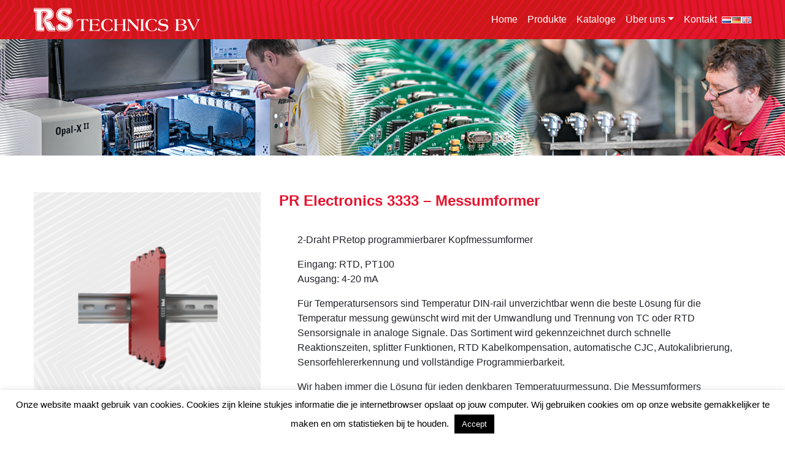

--- FILE ---
content_type: text/html; charset=UTF-8
request_url: https://rstechnics.nl/de/producten/pr-electronics-3333-converter-messumformer/
body_size: 13691
content:
<!DOCTYPE html>
<html lang="de-DE">
<head>
	<meta charset="UTF-8">
	<meta http-equiv="X-UA-Compatible" content="IE=edge">
	<meta name="viewport" content="width=device-width, initial-scale=1, shrink-to-fit=no">
	<meta name="mobile-web-app-capable" content="yes">
	<meta name="apple-mobile-web-app-capable" content="yes">
	<meta name="apple-mobile-web-app-title" content="RS Technics BV &#8211; professionals in sensoring! - Hersteller von Sensoren und hochwertiger Elektronik">
	<link rel="profile" href="http://gmpg.org/xfn/11">
	<link rel="pingback" href="https://rstechnics.nl/xmlrpc.php">
	<meta name='robots' content='index, follow, max-image-preview:large, max-snippet:-1, max-video-preview:-1' />
	<style>img:is([sizes="auto" i], [sizes^="auto," i]) { contain-intrinsic-size: 3000px 1500px }</style>
	<link rel="alternate" href="https://rstechnics.nl/producten/pr-electronics-3333-converter/" hreflang="nl" />
<link rel="alternate" href="https://rstechnics.nl/de/producten/pr-electronics-3333-converter-messumformer/" hreflang="de" />
<link rel="alternate" href="https://rstechnics.nl/en/producten/pr-electronics-3333-din-rail-mounted-transmitter-pt100/" hreflang="en" />

	<!-- This site is optimized with the Yoast SEO plugin v26.3 - https://yoast.com/wordpress/plugins/seo/ -->
	<title>PR Electronics 3333 - Messumformer - RS Technics BV - professionals in sensoring!</title>
	<link rel="canonical" href="https://rstechnics.nl/de/producten/pr-electronics-3333-converter-messumformer/" />
	<script type="application/ld+json" class="yoast-schema-graph">{"@context":"https://schema.org","@graph":[{"@type":"WebPage","@id":"https://rstechnics.nl/de/producten/pr-electronics-3333-converter-messumformer/","url":"https://rstechnics.nl/de/producten/pr-electronics-3333-converter-messumformer/","name":"PR Electronics 3333 - Messumformer - RS Technics BV - professionals in sensoring!","isPartOf":{"@id":"https://rstechnics.nl/de/home-1/#website"},"primaryImageOfPage":{"@id":"https://rstechnics.nl/de/producten/pr-electronics-3333-converter-messumformer/#primaryimage"},"image":{"@id":"https://rstechnics.nl/de/producten/pr-electronics-3333-converter-messumformer/#primaryimage"},"thumbnailUrl":"https://rstechnics.nl/wp-content/uploads/2017/03/PR-3333.png","datePublished":"2018-12-04T09:12:11+00:00","dateModified":"2018-12-10T12:47:16+00:00","breadcrumb":{"@id":"https://rstechnics.nl/de/producten/pr-electronics-3333-converter-messumformer/#breadcrumb"},"inLanguage":"de","potentialAction":[{"@type":"ReadAction","target":["https://rstechnics.nl/de/producten/pr-electronics-3333-converter-messumformer/"]}]},{"@type":"ImageObject","inLanguage":"de","@id":"https://rstechnics.nl/de/producten/pr-electronics-3333-converter-messumformer/#primaryimage","url":"https://rstechnics.nl/wp-content/uploads/2017/03/PR-3333.png","contentUrl":"https://rstechnics.nl/wp-content/uploads/2017/03/PR-3333.png","width":260,"height":230},{"@type":"BreadcrumbList","@id":"https://rstechnics.nl/de/producten/pr-electronics-3333-converter-messumformer/#breadcrumb","itemListElement":[{"@type":"ListItem","position":1,"name":"Home","item":"https://rstechnics.nl/de/home-1/"},{"@type":"ListItem","position":2,"name":"Produkte","item":"https://rstechnics.nl/de/producten/"},{"@type":"ListItem","position":3,"name":"Mess- &amp; Regeltechnik","item":"https://rstechnics.nl/de/product/mess-und-regeltechnik/"},{"@type":"ListItem","position":4,"name":"PR Electronics 3333 &#8211; Messumformer"}]},{"@type":"WebSite","@id":"https://rstechnics.nl/de/home-1/#website","url":"https://rstechnics.nl/de/home-1/","name":"RS Technics BV - professionals in sensoring!","description":"Hersteller von Sensoren und hochwertiger Elektronik","publisher":{"@id":"https://rstechnics.nl/de/home-1/#organization"},"potentialAction":[{"@type":"SearchAction","target":{"@type":"EntryPoint","urlTemplate":"https://rstechnics.nl/de/home-1/?s={search_term_string}"},"query-input":{"@type":"PropertyValueSpecification","valueRequired":true,"valueName":"search_term_string"}}],"inLanguage":"de"},{"@type":"Organization","@id":"https://rstechnics.nl/de/home-1/#organization","name":"RS Technics BV - professionals in sensoring!","url":"https://rstechnics.nl/de/home-1/","logo":{"@type":"ImageObject","inLanguage":"de","@id":"https://rstechnics.nl/de/home-1/#/schema/logo/image/","url":"https://rstechnics.nl/wp-content/uploads/2018/07/logo.png","contentUrl":"https://rstechnics.nl/wp-content/uploads/2018/07/logo.png","width":271,"height":38,"caption":"RS Technics BV - professionals in sensoring!"},"image":{"@id":"https://rstechnics.nl/de/home-1/#/schema/logo/image/"}}]}</script>
	<!-- / Yoast SEO plugin. -->


<link rel='dns-prefetch' href='//www.googletagmanager.com' />
<script>
window._wpemojiSettings = {"baseUrl":"https:\/\/s.w.org\/images\/core\/emoji\/16.0.1\/72x72\/","ext":".png","svgUrl":"https:\/\/s.w.org\/images\/core\/emoji\/16.0.1\/svg\/","svgExt":".svg","source":{"concatemoji":"https:\/\/rstechnics.nl\/wp-includes\/js\/wp-emoji-release.min.js?ver=fdd17531abaa6de9e7c6c22d251d0584"}};
/*! This file is auto-generated */
!function(s,n){var o,i,e;function c(e){try{var t={supportTests:e,timestamp:(new Date).valueOf()};sessionStorage.setItem(o,JSON.stringify(t))}catch(e){}}function p(e,t,n){e.clearRect(0,0,e.canvas.width,e.canvas.height),e.fillText(t,0,0);var t=new Uint32Array(e.getImageData(0,0,e.canvas.width,e.canvas.height).data),a=(e.clearRect(0,0,e.canvas.width,e.canvas.height),e.fillText(n,0,0),new Uint32Array(e.getImageData(0,0,e.canvas.width,e.canvas.height).data));return t.every(function(e,t){return e===a[t]})}function u(e,t){e.clearRect(0,0,e.canvas.width,e.canvas.height),e.fillText(t,0,0);for(var n=e.getImageData(16,16,1,1),a=0;a<n.data.length;a++)if(0!==n.data[a])return!1;return!0}function f(e,t,n,a){switch(t){case"flag":return n(e,"\ud83c\udff3\ufe0f\u200d\u26a7\ufe0f","\ud83c\udff3\ufe0f\u200b\u26a7\ufe0f")?!1:!n(e,"\ud83c\udde8\ud83c\uddf6","\ud83c\udde8\u200b\ud83c\uddf6")&&!n(e,"\ud83c\udff4\udb40\udc67\udb40\udc62\udb40\udc65\udb40\udc6e\udb40\udc67\udb40\udc7f","\ud83c\udff4\u200b\udb40\udc67\u200b\udb40\udc62\u200b\udb40\udc65\u200b\udb40\udc6e\u200b\udb40\udc67\u200b\udb40\udc7f");case"emoji":return!a(e,"\ud83e\udedf")}return!1}function g(e,t,n,a){var r="undefined"!=typeof WorkerGlobalScope&&self instanceof WorkerGlobalScope?new OffscreenCanvas(300,150):s.createElement("canvas"),o=r.getContext("2d",{willReadFrequently:!0}),i=(o.textBaseline="top",o.font="600 32px Arial",{});return e.forEach(function(e){i[e]=t(o,e,n,a)}),i}function t(e){var t=s.createElement("script");t.src=e,t.defer=!0,s.head.appendChild(t)}"undefined"!=typeof Promise&&(o="wpEmojiSettingsSupports",i=["flag","emoji"],n.supports={everything:!0,everythingExceptFlag:!0},e=new Promise(function(e){s.addEventListener("DOMContentLoaded",e,{once:!0})}),new Promise(function(t){var n=function(){try{var e=JSON.parse(sessionStorage.getItem(o));if("object"==typeof e&&"number"==typeof e.timestamp&&(new Date).valueOf()<e.timestamp+604800&&"object"==typeof e.supportTests)return e.supportTests}catch(e){}return null}();if(!n){if("undefined"!=typeof Worker&&"undefined"!=typeof OffscreenCanvas&&"undefined"!=typeof URL&&URL.createObjectURL&&"undefined"!=typeof Blob)try{var e="postMessage("+g.toString()+"("+[JSON.stringify(i),f.toString(),p.toString(),u.toString()].join(",")+"));",a=new Blob([e],{type:"text/javascript"}),r=new Worker(URL.createObjectURL(a),{name:"wpTestEmojiSupports"});return void(r.onmessage=function(e){c(n=e.data),r.terminate(),t(n)})}catch(e){}c(n=g(i,f,p,u))}t(n)}).then(function(e){for(var t in e)n.supports[t]=e[t],n.supports.everything=n.supports.everything&&n.supports[t],"flag"!==t&&(n.supports.everythingExceptFlag=n.supports.everythingExceptFlag&&n.supports[t]);n.supports.everythingExceptFlag=n.supports.everythingExceptFlag&&!n.supports.flag,n.DOMReady=!1,n.readyCallback=function(){n.DOMReady=!0}}).then(function(){return e}).then(function(){var e;n.supports.everything||(n.readyCallback(),(e=n.source||{}).concatemoji?t(e.concatemoji):e.wpemoji&&e.twemoji&&(t(e.twemoji),t(e.wpemoji)))}))}((window,document),window._wpemojiSettings);
</script>
<style id='wp-emoji-styles-inline-css'>

	img.wp-smiley, img.emoji {
		display: inline !important;
		border: none !important;
		box-shadow: none !important;
		height: 1em !important;
		width: 1em !important;
		margin: 0 0.07em !important;
		vertical-align: -0.1em !important;
		background: none !important;
		padding: 0 !important;
	}
</style>
<link rel='stylesheet' id='wp-block-library-css' href='https://rstechnics.nl/wp-includes/css/dist/block-library/style.min.css?ver=fdd17531abaa6de9e7c6c22d251d0584' media='all' />
<style id='classic-theme-styles-inline-css'>
/*! This file is auto-generated */
.wp-block-button__link{color:#fff;background-color:#32373c;border-radius:9999px;box-shadow:none;text-decoration:none;padding:calc(.667em + 2px) calc(1.333em + 2px);font-size:1.125em}.wp-block-file__button{background:#32373c;color:#fff;text-decoration:none}
</style>
<style id='global-styles-inline-css'>
:root{--wp--preset--aspect-ratio--square: 1;--wp--preset--aspect-ratio--4-3: 4/3;--wp--preset--aspect-ratio--3-4: 3/4;--wp--preset--aspect-ratio--3-2: 3/2;--wp--preset--aspect-ratio--2-3: 2/3;--wp--preset--aspect-ratio--16-9: 16/9;--wp--preset--aspect-ratio--9-16: 9/16;--wp--preset--color--black: #000000;--wp--preset--color--cyan-bluish-gray: #abb8c3;--wp--preset--color--white: #fff;--wp--preset--color--pale-pink: #f78da7;--wp--preset--color--vivid-red: #cf2e2e;--wp--preset--color--luminous-vivid-orange: #ff6900;--wp--preset--color--luminous-vivid-amber: #fcb900;--wp--preset--color--light-green-cyan: #7bdcb5;--wp--preset--color--vivid-green-cyan: #00d084;--wp--preset--color--pale-cyan-blue: #8ed1fc;--wp--preset--color--vivid-cyan-blue: #0693e3;--wp--preset--color--vivid-purple: #9b51e0;--wp--preset--color--blue: #007bff;--wp--preset--color--indigo: #6610f2;--wp--preset--color--purple: #5533ff;--wp--preset--color--pink: #e83e8c;--wp--preset--color--red: #dc3545;--wp--preset--color--orange: #fd7e14;--wp--preset--color--yellow: #ffc107;--wp--preset--color--green: #28a745;--wp--preset--color--teal: #20c997;--wp--preset--color--cyan: #17a2b8;--wp--preset--color--gray: #6c757d;--wp--preset--color--gray-dark: #343a40;--wp--preset--gradient--vivid-cyan-blue-to-vivid-purple: linear-gradient(135deg,rgba(6,147,227,1) 0%,rgb(155,81,224) 100%);--wp--preset--gradient--light-green-cyan-to-vivid-green-cyan: linear-gradient(135deg,rgb(122,220,180) 0%,rgb(0,208,130) 100%);--wp--preset--gradient--luminous-vivid-amber-to-luminous-vivid-orange: linear-gradient(135deg,rgba(252,185,0,1) 0%,rgba(255,105,0,1) 100%);--wp--preset--gradient--luminous-vivid-orange-to-vivid-red: linear-gradient(135deg,rgba(255,105,0,1) 0%,rgb(207,46,46) 100%);--wp--preset--gradient--very-light-gray-to-cyan-bluish-gray: linear-gradient(135deg,rgb(238,238,238) 0%,rgb(169,184,195) 100%);--wp--preset--gradient--cool-to-warm-spectrum: linear-gradient(135deg,rgb(74,234,220) 0%,rgb(151,120,209) 20%,rgb(207,42,186) 40%,rgb(238,44,130) 60%,rgb(251,105,98) 80%,rgb(254,248,76) 100%);--wp--preset--gradient--blush-light-purple: linear-gradient(135deg,rgb(255,206,236) 0%,rgb(152,150,240) 100%);--wp--preset--gradient--blush-bordeaux: linear-gradient(135deg,rgb(254,205,165) 0%,rgb(254,45,45) 50%,rgb(107,0,62) 100%);--wp--preset--gradient--luminous-dusk: linear-gradient(135deg,rgb(255,203,112) 0%,rgb(199,81,192) 50%,rgb(65,88,208) 100%);--wp--preset--gradient--pale-ocean: linear-gradient(135deg,rgb(255,245,203) 0%,rgb(182,227,212) 50%,rgb(51,167,181) 100%);--wp--preset--gradient--electric-grass: linear-gradient(135deg,rgb(202,248,128) 0%,rgb(113,206,126) 100%);--wp--preset--gradient--midnight: linear-gradient(135deg,rgb(2,3,129) 0%,rgb(40,116,252) 100%);--wp--preset--font-size--small: 13px;--wp--preset--font-size--medium: 20px;--wp--preset--font-size--large: 36px;--wp--preset--font-size--x-large: 42px;--wp--preset--spacing--20: 0.44rem;--wp--preset--spacing--30: 0.67rem;--wp--preset--spacing--40: 1rem;--wp--preset--spacing--50: 1.5rem;--wp--preset--spacing--60: 2.25rem;--wp--preset--spacing--70: 3.38rem;--wp--preset--spacing--80: 5.06rem;--wp--preset--shadow--natural: 6px 6px 9px rgba(0, 0, 0, 0.2);--wp--preset--shadow--deep: 12px 12px 50px rgba(0, 0, 0, 0.4);--wp--preset--shadow--sharp: 6px 6px 0px rgba(0, 0, 0, 0.2);--wp--preset--shadow--outlined: 6px 6px 0px -3px rgba(255, 255, 255, 1), 6px 6px rgba(0, 0, 0, 1);--wp--preset--shadow--crisp: 6px 6px 0px rgba(0, 0, 0, 1);}:where(.is-layout-flex){gap: 0.5em;}:where(.is-layout-grid){gap: 0.5em;}body .is-layout-flex{display: flex;}.is-layout-flex{flex-wrap: wrap;align-items: center;}.is-layout-flex > :is(*, div){margin: 0;}body .is-layout-grid{display: grid;}.is-layout-grid > :is(*, div){margin: 0;}:where(.wp-block-columns.is-layout-flex){gap: 2em;}:where(.wp-block-columns.is-layout-grid){gap: 2em;}:where(.wp-block-post-template.is-layout-flex){gap: 1.25em;}:where(.wp-block-post-template.is-layout-grid){gap: 1.25em;}.has-black-color{color: var(--wp--preset--color--black) !important;}.has-cyan-bluish-gray-color{color: var(--wp--preset--color--cyan-bluish-gray) !important;}.has-white-color{color: var(--wp--preset--color--white) !important;}.has-pale-pink-color{color: var(--wp--preset--color--pale-pink) !important;}.has-vivid-red-color{color: var(--wp--preset--color--vivid-red) !important;}.has-luminous-vivid-orange-color{color: var(--wp--preset--color--luminous-vivid-orange) !important;}.has-luminous-vivid-amber-color{color: var(--wp--preset--color--luminous-vivid-amber) !important;}.has-light-green-cyan-color{color: var(--wp--preset--color--light-green-cyan) !important;}.has-vivid-green-cyan-color{color: var(--wp--preset--color--vivid-green-cyan) !important;}.has-pale-cyan-blue-color{color: var(--wp--preset--color--pale-cyan-blue) !important;}.has-vivid-cyan-blue-color{color: var(--wp--preset--color--vivid-cyan-blue) !important;}.has-vivid-purple-color{color: var(--wp--preset--color--vivid-purple) !important;}.has-black-background-color{background-color: var(--wp--preset--color--black) !important;}.has-cyan-bluish-gray-background-color{background-color: var(--wp--preset--color--cyan-bluish-gray) !important;}.has-white-background-color{background-color: var(--wp--preset--color--white) !important;}.has-pale-pink-background-color{background-color: var(--wp--preset--color--pale-pink) !important;}.has-vivid-red-background-color{background-color: var(--wp--preset--color--vivid-red) !important;}.has-luminous-vivid-orange-background-color{background-color: var(--wp--preset--color--luminous-vivid-orange) !important;}.has-luminous-vivid-amber-background-color{background-color: var(--wp--preset--color--luminous-vivid-amber) !important;}.has-light-green-cyan-background-color{background-color: var(--wp--preset--color--light-green-cyan) !important;}.has-vivid-green-cyan-background-color{background-color: var(--wp--preset--color--vivid-green-cyan) !important;}.has-pale-cyan-blue-background-color{background-color: var(--wp--preset--color--pale-cyan-blue) !important;}.has-vivid-cyan-blue-background-color{background-color: var(--wp--preset--color--vivid-cyan-blue) !important;}.has-vivid-purple-background-color{background-color: var(--wp--preset--color--vivid-purple) !important;}.has-black-border-color{border-color: var(--wp--preset--color--black) !important;}.has-cyan-bluish-gray-border-color{border-color: var(--wp--preset--color--cyan-bluish-gray) !important;}.has-white-border-color{border-color: var(--wp--preset--color--white) !important;}.has-pale-pink-border-color{border-color: var(--wp--preset--color--pale-pink) !important;}.has-vivid-red-border-color{border-color: var(--wp--preset--color--vivid-red) !important;}.has-luminous-vivid-orange-border-color{border-color: var(--wp--preset--color--luminous-vivid-orange) !important;}.has-luminous-vivid-amber-border-color{border-color: var(--wp--preset--color--luminous-vivid-amber) !important;}.has-light-green-cyan-border-color{border-color: var(--wp--preset--color--light-green-cyan) !important;}.has-vivid-green-cyan-border-color{border-color: var(--wp--preset--color--vivid-green-cyan) !important;}.has-pale-cyan-blue-border-color{border-color: var(--wp--preset--color--pale-cyan-blue) !important;}.has-vivid-cyan-blue-border-color{border-color: var(--wp--preset--color--vivid-cyan-blue) !important;}.has-vivid-purple-border-color{border-color: var(--wp--preset--color--vivid-purple) !important;}.has-vivid-cyan-blue-to-vivid-purple-gradient-background{background: var(--wp--preset--gradient--vivid-cyan-blue-to-vivid-purple) !important;}.has-light-green-cyan-to-vivid-green-cyan-gradient-background{background: var(--wp--preset--gradient--light-green-cyan-to-vivid-green-cyan) !important;}.has-luminous-vivid-amber-to-luminous-vivid-orange-gradient-background{background: var(--wp--preset--gradient--luminous-vivid-amber-to-luminous-vivid-orange) !important;}.has-luminous-vivid-orange-to-vivid-red-gradient-background{background: var(--wp--preset--gradient--luminous-vivid-orange-to-vivid-red) !important;}.has-very-light-gray-to-cyan-bluish-gray-gradient-background{background: var(--wp--preset--gradient--very-light-gray-to-cyan-bluish-gray) !important;}.has-cool-to-warm-spectrum-gradient-background{background: var(--wp--preset--gradient--cool-to-warm-spectrum) !important;}.has-blush-light-purple-gradient-background{background: var(--wp--preset--gradient--blush-light-purple) !important;}.has-blush-bordeaux-gradient-background{background: var(--wp--preset--gradient--blush-bordeaux) !important;}.has-luminous-dusk-gradient-background{background: var(--wp--preset--gradient--luminous-dusk) !important;}.has-pale-ocean-gradient-background{background: var(--wp--preset--gradient--pale-ocean) !important;}.has-electric-grass-gradient-background{background: var(--wp--preset--gradient--electric-grass) !important;}.has-midnight-gradient-background{background: var(--wp--preset--gradient--midnight) !important;}.has-small-font-size{font-size: var(--wp--preset--font-size--small) !important;}.has-medium-font-size{font-size: var(--wp--preset--font-size--medium) !important;}.has-large-font-size{font-size: var(--wp--preset--font-size--large) !important;}.has-x-large-font-size{font-size: var(--wp--preset--font-size--x-large) !important;}
:where(.wp-block-post-template.is-layout-flex){gap: 1.25em;}:where(.wp-block-post-template.is-layout-grid){gap: 1.25em;}
:where(.wp-block-columns.is-layout-flex){gap: 2em;}:where(.wp-block-columns.is-layout-grid){gap: 2em;}
:root :where(.wp-block-pullquote){font-size: 1.5em;line-height: 1.6;}
</style>
<link rel='stylesheet' id='contact-form-7-css' href='https://rstechnics.nl/wp-content/plugins/contact-form-7/includes/css/styles.css?ver=6.1.3' media='all' />
<link rel='stylesheet' id='cookie-law-info-css' href='https://rstechnics.nl/wp-content/plugins/cookie-law-info/legacy/public/css/cookie-law-info-public.css?ver=3.3.6' media='all' />
<link rel='stylesheet' id='cookie-law-info-gdpr-css' href='https://rstechnics.nl/wp-content/plugins/cookie-law-info/legacy/public/css/cookie-law-info-gdpr.css?ver=3.3.6' media='all' />
<link rel='stylesheet' id='wp-mcm-styles-css' href='https://rstechnics.nl/wp-content/plugins/wp-media-category-management/css/wp-mcm-styles.css?ver=2.4.1.1' media='all' />
<link rel='stylesheet' id='child-understrap-styles-css' href='https://rstechnics.nl/wp-content/themes/understrap-child/css/child-theme.min.css?ver=0.04' media='all' />
<script src="https://rstechnics.nl/wp-includes/js/jquery/jquery.min.js?ver=3.7.1" id="jquery-core-js"></script>
<script src="https://rstechnics.nl/wp-includes/js/jquery/jquery-migrate.min.js?ver=3.4.1" id="jquery-migrate-js"></script>
<script id="cookie-law-info-js-extra">
var Cli_Data = {"nn_cookie_ids":[],"cookielist":[],"non_necessary_cookies":[],"ccpaEnabled":"","ccpaRegionBased":"","ccpaBarEnabled":"","strictlyEnabled":["necessary","obligatoire"],"ccpaType":"gdpr","js_blocking":"1","custom_integration":"","triggerDomRefresh":"","secure_cookies":""};
var cli_cookiebar_settings = {"animate_speed_hide":"500","animate_speed_show":"500","background":"#FFF","border":"#b1a6a6c2","border_on":"","button_1_button_colour":"#000","button_1_button_hover":"#000000","button_1_link_colour":"#fff","button_1_as_button":"1","button_1_new_win":"","button_2_button_colour":"#333","button_2_button_hover":"#292929","button_2_link_colour":"#444","button_2_as_button":"","button_2_hidebar":"","button_3_button_colour":"#000","button_3_button_hover":"#000000","button_3_link_colour":"#fff","button_3_as_button":"1","button_3_new_win":"","button_4_button_colour":"#000","button_4_button_hover":"#000000","button_4_link_colour":"#fff","button_4_as_button":"1","button_7_button_colour":"#61a229","button_7_button_hover":"#4e8221","button_7_link_colour":"#fff","button_7_as_button":"1","button_7_new_win":"","font_family":"inherit","header_fix":"","notify_animate_hide":"1","notify_animate_show":"","notify_div_id":"#cookie-law-info-bar","notify_position_horizontal":"right","notify_position_vertical":"bottom","scroll_close":"","scroll_close_reload":"","accept_close_reload":"","reject_close_reload":"","showagain_tab":"","showagain_background":"#fff","showagain_border":"#000","showagain_div_id":"#cookie-law-info-again","showagain_x_position":"100px","text":"#000","show_once_yn":"","show_once":"10000","logging_on":"","as_popup":"","popup_overlay":"1","bar_heading_text":"","cookie_bar_as":"banner","popup_showagain_position":"bottom-right","widget_position":"left"};
var log_object = {"ajax_url":"https:\/\/rstechnics.nl\/wp-admin\/admin-ajax.php"};
</script>
<script src="https://rstechnics.nl/wp-content/plugins/cookie-law-info/legacy/public/js/cookie-law-info-public.js?ver=3.3.6" id="cookie-law-info-js"></script>
<script src="https://rstechnics.nl/wp-content/themes/understrap-child/js/popper.min.js?ver=fdd17531abaa6de9e7c6c22d251d0584" id="popper-scripts-js"></script>

<!-- Google Tag (gtac.js) durch Site-Kit hinzugefügt -->
<!-- Von Site Kit hinzugefügtes Google-Analytics-Snippet -->
<script src="https://www.googletagmanager.com/gtag/js?id=AW-1055947948" id="google_gtagjs-js" async></script>
<script id="google_gtagjs-js-after">
window.dataLayer = window.dataLayer || [];function gtag(){dataLayer.push(arguments);}
gtag("set","linker",{"domains":["rstechnics.nl"]});
gtag("js", new Date());
gtag("set", "developer_id.dZTNiMT", true);
gtag("config", "AW-1055947948");
</script>
<link rel="https://api.w.org/" href="https://rstechnics.nl/wp-json/" /><link rel="EditURI" type="application/rsd+xml" title="RSD" href="https://rstechnics.nl/xmlrpc.php?rsd" />

<link rel='shortlink' href='https://rstechnics.nl/?p=2005' />
<link rel="alternate" title="oEmbed (JSON)" type="application/json+oembed" href="https://rstechnics.nl/wp-json/oembed/1.0/embed?url=https%3A%2F%2Frstechnics.nl%2Fde%2Fproducten%2Fpr-electronics-3333-converter-messumformer%2F&#038;lang=de" />
<link rel="alternate" title="oEmbed (XML)" type="text/xml+oembed" href="https://rstechnics.nl/wp-json/oembed/1.0/embed?url=https%3A%2F%2Frstechnics.nl%2Fde%2Fproducten%2Fpr-electronics-3333-converter-messumformer%2F&#038;format=xml&#038;lang=de" />
<meta name="generator" content="Site Kit by Google 1.165.0" /><meta name="mobile-web-app-capable" content="yes">
<meta name="apple-mobile-web-app-capable" content="yes">
<meta name="apple-mobile-web-app-title" content="RS Technics BV - professionals in sensoring! - Hersteller von Sensoren und hochwertiger Elektronik">
<style>.recentcomments a{display:inline !important;padding:0 !important;margin:0 !important;}</style>
<!-- Von Site Kit hinzugefügtes Google-Tag-Manager-Snippet -->
<script>
			( function( w, d, s, l, i ) {
				w[l] = w[l] || [];
				w[l].push( {'gtm.start': new Date().getTime(), event: 'gtm.js'} );
				var f = d.getElementsByTagName( s )[0],
					j = d.createElement( s ), dl = l != 'dataLayer' ? '&l=' + l : '';
				j.async = true;
				j.src = 'https://www.googletagmanager.com/gtm.js?id=' + i + dl;
				f.parentNode.insertBefore( j, f );
			} )( window, document, 'script', 'dataLayer', 'GTM-WV7CGMK' );
			
</script>

<!-- Ende des von Site Kit hinzugefügten Google-Tag-Manager-Snippets -->
<link rel="icon" href="https://rstechnics.nl/wp-content/uploads/2018/07/cropped-icon-32x32.png" sizes="32x32" />
<link rel="icon" href="https://rstechnics.nl/wp-content/uploads/2018/07/cropped-icon-192x192.png" sizes="192x192" />
<link rel="apple-touch-icon" href="https://rstechnics.nl/wp-content/uploads/2018/07/cropped-icon-180x180.png" />
<meta name="msapplication-TileImage" content="https://rstechnics.nl/wp-content/uploads/2018/07/cropped-icon-270x270.png" />
		<style id="wp-custom-css">
			.rs-breadcrumb {
	display: none !important;
}		</style>
		</head>

<body class="wp-singular producten-template-default single single-producten postid-2005 wp-custom-logo wp-embed-responsive wp-theme-understrap wp-child-theme-understrap-child group-blog understrap-no-sidebar">

<div class="hfeed site" id="page">

	<!-- ******************* The Navbar Area ******************* -->
	<div id="wrapper-navbar" itemscope itemtype="http://schema.org/WebSite" class="wrapper-navbar-fixed" >

		<a class="skip-link screen-reader-text sr-only" href="#content">Zum Inhalt springen</a>

		<nav class="navbar navbar-expand-md navbar-dark bg-primary">

					<div class="container" >
							<!-- Your site title as branding in the menu -->
					<a href="https://rstechnics.nl/de/home-1/" class="navbar-brand custom-logo-link" rel="home"><img width="271" height="38" src="https://rstechnics.nl/wp-content/uploads/2018/07/logo.png" class="img-fluid" alt="RS Technics BV &#8211; professionals in sensoring!" decoding="async" srcset="https://rstechnics.nl/wp-content/uploads/2018/07/logo.png 271w, https://rstechnics.nl/wp-content/uploads/2018/07/logo-170x24.png 170w, https://rstechnics.nl/wp-content/uploads/2018/07/logo-270x38.png 270w, https://rstechnics.nl/wp-content/uploads/2018/07/logo-150x21.png 150w" sizes="(max-width: 271px) 100vw, 271px" /></a><!-- end custom logo -->

				<button class="navbar-toggler" type="button" data-toggle="collapse" data-target="#navbarNavDropdown" aria-controls="navbarNavDropdown" aria-expanded="false" aria-label="Toggle navigation">
					<span class="navbar-toggler-icon"></span>
				</button>

				<!-- The WordPress Menu goes here -->
				<div id="navbarNavDropdown" class="collapse navbar-collapse"><ul id="main-menu" class="navbar-nav ml-auto"><li itemscope="itemscope" itemtype="https://www.schema.org/SiteNavigationElement" id="menu-item-953" class="menu-item menu-item-type-post_type menu-item-object-page menu-item-home menu-item-953 nav-item"><a title="Home" href="https://rstechnics.nl/de/home-1/" class="nav-link">Home</a></li>
<li itemscope="itemscope" itemtype="https://www.schema.org/SiteNavigationElement" id="menu-item-261" class="menu-item menu-item-type-custom menu-item-object-custom menu-item-261 nav-item"><a title="Produkte" href="/de/producten" class="nav-link">Produkte</a></li>
<li itemscope="itemscope" itemtype="https://www.schema.org/SiteNavigationElement" id="menu-item-3485" class="menu-item menu-item-type-post_type menu-item-object-page menu-item-3485 nav-item"><a title="Kataloge" href="https://rstechnics.nl/de/kataloge/" class="nav-link">Kataloge</a></li>
<li itemscope="itemscope" itemtype="https://www.schema.org/SiteNavigationElement" id="menu-item-135" class="menu-item menu-item-type-post_type menu-item-object-page menu-item-has-children dropdown menu-item-135 nav-item"><a title="Über uns" href="#" data-toggle="dropdown" data-bs-toggle="dropdown" aria-haspopup="true" aria-expanded="false" class="dropdown-toggle nav-link" id="menu-item-dropdown-135">Über uns</a>
<ul class="dropdown-menu" aria-labelledby="menu-item-dropdown-135" >
	<li itemscope="itemscope" itemtype="https://www.schema.org/SiteNavigationElement" id="menu-item-1383" class="menu-item menu-item-type-post_type menu-item-object-page menu-item-1383 nav-item"><a title="Über uns" href="https://rstechnics.nl/de/uber-ons/" class="dropdown-item">Über uns</a></li>
	<li itemscope="itemscope" itemtype="https://www.schema.org/SiteNavigationElement" id="menu-item-1382" class="menu-item menu-item-type-post_type menu-item-object-page menu-item-1382 nav-item"><a title="Notfallservice" href="https://rstechnics.nl/de/notfallservice/" class="dropdown-item">Notfallservice</a></li>
	<li itemscope="itemscope" itemtype="https://www.schema.org/SiteNavigationElement" id="menu-item-3010" class="menu-item menu-item-type-post_type menu-item-object-page menu-item-3010 nav-item"><a title="Nachhaltigkeit" href="https://rstechnics.nl/de/uber-ons/nachhaltigkeit/" class="dropdown-item">Nachhaltigkeit</a></li>
	<li itemscope="itemscope" itemtype="https://www.schema.org/SiteNavigationElement" id="menu-item-1379" class="menu-item menu-item-type-post_type menu-item-object-page menu-item-1379 nav-item"><a title="ISO9001 Zertifikate" href="https://rstechnics.nl/de/iso9001-zertifikate/" class="dropdown-item">ISO9001 Zertifikate</a></li>
	<li itemscope="itemscope" itemtype="https://www.schema.org/SiteNavigationElement" id="menu-item-1380" class="menu-item menu-item-type-post_type menu-item-object-page menu-item-1380 nav-item"><a title="Lieferbedingungen" href="https://rstechnics.nl/de/lieferbedingungen/" class="dropdown-item">Lieferbedingungen</a></li>
	<li itemscope="itemscope" itemtype="https://www.schema.org/SiteNavigationElement" id="menu-item-1390" class="menu-item menu-item-type-post_type menu-item-object-page menu-item-1390 nav-item"><a title="Stellenangebote" href="https://rstechnics.nl/de/stellenangebote/" class="dropdown-item">Stellenangebote</a></li>
	<li itemscope="itemscope" itemtype="https://www.schema.org/SiteNavigationElement" id="menu-item-1381" class="menu-item menu-item-type-post_type menu-item-object-page menu-item-1381 nav-item"><a title="Geschäftspartner" href="https://rstechnics.nl/de/geschaftspartner/" class="dropdown-item">Geschäftspartner</a></li>
</ul>
</li>
<li itemscope="itemscope" itemtype="https://www.schema.org/SiteNavigationElement" id="menu-item-1023" class="menu-item menu-item-type-post_type menu-item-object-page menu-item-1023 nav-item"><a title="Kontakt" href="https://rstechnics.nl/de/kontakt/" class="nav-link">Kontakt</a></li>
</ul></div>				
                    <!-- ******************* The top_language_selector Widget Area ******************* -->

                    <div class="wrapper" id="wrapper-top_language_selector">

                        <div class="container" id="top_language_selector-content" tabindex="-1">

                            <div class="row">

								<aside id="polylang-2" class="widget_polylang"><ul>
	<li class="lang-item lang-item-3 lang-item-nl lang-item-first"><a lang="nl-NL" hreflang="nl-NL" href="https://rstechnics.nl/producten/pr-electronics-3333-converter/"><img src="[data-uri]" alt="Nederlands" width="16" height="11" style="width: 16px; height: 11px;" /></a></li>
	<li class="lang-item lang-item-6 lang-item-de current-lang"><a lang="de-DE" hreflang="de-DE" href="https://rstechnics.nl/de/producten/pr-electronics-3333-converter-messumformer/" aria-current="true"><img src="[data-uri]" alt="Deutsch" width="16" height="11" style="width: 16px; height: 11px;" /></a></li>
	<li class="lang-item lang-item-10 lang-item-en"><a lang="en-GB" hreflang="en-GB" href="https://rstechnics.nl/en/producten/pr-electronics-3333-din-rail-mounted-transmitter-pt100/"><img src="[data-uri]" alt="English" width="16" height="11" style="width: 16px; height: 11px;" /></a></li>
</ul>
</aside>
                            </div>

                        </div>

                    </div><!-- #wrapper-top_language_selector -->

				                                </div>

						</div><!-- .container -->
			
		</nav><!-- .site-navigation -->

	</div><!-- #wrapper-navbar end -->
	        <div class="wrapper" id="wrapper-rs-banner">
			<img width="1920" height="290" src="https://rstechnics.nl/wp-content/uploads/2018/07/banner.png" class="attachment-full size-full" alt="" decoding="async" fetchpriority="high" srcset="https://rstechnics.nl/wp-content/uploads/2018/07/banner.png 1920w, https://rstechnics.nl/wp-content/uploads/2018/07/banner-170x26.png 170w, https://rstechnics.nl/wp-content/uploads/2018/07/banner-270x41.png 270w, https://rstechnics.nl/wp-content/uploads/2018/07/banner-768x116.png 768w, https://rstechnics.nl/wp-content/uploads/2018/07/banner-1024x155.png 1024w, https://rstechnics.nl/wp-content/uploads/2018/07/banner-150x23.png 150w, https://rstechnics.nl/wp-content/uploads/2018/07/banner-300x45.png 300w" sizes="(max-width: 1920px) 100vw, 1920px" />        </div>
	
<div class="wrapper" id="single-wrapper">

	<div class="container" id="content" tabindex="-1">

		<div class="row">
			                <div class="rs-breadcrumb">
					                </div>
				
			<!-- Do the left sidebar check -->
			
<div class="col-md content-area" id="primary">

			<main class="site-main" id="main">

				
					<article class="post-2005 producten type-producten status-publish has-post-thumbnail hentry category-mess-und-regeltechnik category-pr-electronics-de" id="post-2005">

	<header class="entry-header">
		<h1 class="entry-title">PR Electronics 3333 &#8211; Messumformer</h1>	</header><!-- .entry-header -->

    <div id="rs-product-single-product-img">
	<img width="260" height="230" src="https://rstechnics.nl/wp-content/uploads/2017/03/PR-3333.png" class="attachment-large size-large wp-post-image" alt="" decoding="async" srcset="https://rstechnics.nl/wp-content/uploads/2017/03/PR-3333.png 260w, https://rstechnics.nl/wp-content/uploads/2017/03/PR-3333-170x150.png 170w, https://rstechnics.nl/wp-content/uploads/2017/03/PR-3333-150x133.png 150w" sizes="(max-width: 260px) 100vw, 260px" />    </div>

    <div class="entry-exerpt"><span><div class="entry-content">
<p>2-Draht PRetop programmierbarer Kopfmessumformer</p>
<p>Eingang: RTD, PT100<br />
Ausgang: 4-20 mA</p>
<p>Für Temperatursensors sind Temperatur DIN-rail unverzichtbar wenn die beste Lösung für die Temperatur messung gewünscht wird mit der Umwandlung und Trennung von TC oder RTD Sensorsignale in analoge Signale. Das Sortiment wird gekennzeichnet durch schnelle Reaktionszeiten, splitter Funktionen, RTD Kabelkompensation, automatische CJC, Autokalibrierung, Sensorfehlererkennung und vollständige Programmierbarkeit.</p>
<p>Wir haben immer die Lösung für jeden denkbaren Temperatuurmessung. Die Messumformers werden vorprogrammiert geliefert gemäß dem gewünschte Messbereich und Messsystem.</p>
</div>
</span></div>

    <ul class="nav nav-tabs" role="tablist">
                <li class="nav-item"><a class="nav-link active" role="tab" data-toggle="tab" href="#specificatie">Spezifikation</a></li>
                <li class="nav-item"><a class="nav-link" role="tab" data-toggle="tab" href="#documentatie">Maßzeichnung</a></li>
    </ul>

    <div class="tab-content">
        <div role="tabpanel" id="specificatie" class="tab-pane active">
                        <div class="row">
                                    <div class="col-12 col-sm-12 col-md-12 col-lg-6 col-xl-6">
	                                    </div>
	                            </div>
        </div>
        <div role="tabpanel" id="documentatie" class="tab-pane">
            <div class="row">
                <div class="col">
                    <label></label>
                </div>
            </div>
        </div>
    </div>
</article><!-- #post-## -->



								<nav class="container navigation post-navigation">
			<h2 class="screen-reader-text">Beitragsnavigation</h2>
			<div class="d-flex nav-links justify-content-between">
				<span class="nav-previous"><a href="https://rstechnics.nl/de/producten/163-serie-temperatursensor-mit-messumformer-m12-stecker/" rel="prev"><i class="fa fa-angle-left"></i>&nbsp;163 Serie Temperatursensor mit Messumformer &#038; M12-Stecker.</a></span><span class="nav-next"><a href="https://rstechnics.nl/de/producten/pr-electronics-5801a-pt100-messumformer-platine/" rel="next">PR Electronics 5801A &#8211; PT100 Messumformer Platine&nbsp;<i class="fa fa-angle-right"></i></a></span>			</div><!-- .nav-links -->
		</nav><!-- .post-navigation -->
		
					
				
			</main><!-- #main -->

		<!-- Do the right sidebar check -->
		</div><!-- #primary -->


	</div><!-- .row -->

</div><!-- Container end -->

</div><!-- Wrapper end -->



<div class="wrapper" id="wrapper-footer">

	<div class="container">

		<div class="row">

			<div class="col-md-12">

                    <div class="row">
<div class="col-12 col-sm-3 col-md-3 col-lg-1 col-xl-1" style="min-width: 203px;">
<p><strong>RS Technics</strong><br />
Noordhoek 15<br />
9301 ZG Roden<br />
Nederland<br />
Tel. 050 501 37 45<br />
Email: <a href="mailto:sales@rstechnics.nl">sales@rstechnics.nl</a></p>
</div>
<div class="col-12 col-sm-5 col-md-5 col-lg-5 col-xl-6" style="margin: auto 0;">
<p>Copyright 2018 by RS Technics BV. All rights reserved.<br />
<a href="/wp-content/uploads/2018/07/Privacyverklaring_RSTechnics_2018-05.pdf">Download de privacyverklaring voor klanten en leveranciers</a></p>
</div>
<div class="col-12 col-sm-4 col-md-4 col-lg-4 col-xl-4 rs-footer-block-text-col-last">
<div>
<div style="padding-right: 10px; padding-left: 0; float: left; width: 225px; padding-top: 5px;"><img loading="lazy" decoding="async" class="alignleft wp-image-3331 size-medium" src="https://rstechnics.nl/wp-content/uploads/2022/07/website-RSTech-footer-1-270x76.png" alt="" width="270" height="76" /></div>
</div>
</div>
</div>

			</div><!--col end -->

		</div><!-- row end -->

	</div><!-- container end -->

</div><!-- wrapper end -->

</div><!-- #page we need this extra closing tag here -->

<script type="speculationrules">
{"prefetch":[{"source":"document","where":{"and":[{"href_matches":"\/*"},{"not":{"href_matches":["\/wp-*.php","\/wp-admin\/*","\/wp-content\/uploads\/*","\/wp-content\/*","\/wp-content\/plugins\/*","\/wp-content\/themes\/understrap-child\/*","\/wp-content\/themes\/understrap\/*","\/*\\?(.+)"]}},{"not":{"selector_matches":"a[rel~=\"nofollow\"]"}},{"not":{"selector_matches":".no-prefetch, .no-prefetch a"}}]},"eagerness":"conservative"}]}
</script>
<!--googleoff: all--><div id="cookie-law-info-bar" data-nosnippet="true"><span>Onze website maakt gebruik van cookies. Cookies zijn kleine stukjes informatie die je internetbrowser opslaat op jouw computer. Wij gebruiken cookies om op onze website gemakkelijker te maken en om statistieken bij te houden. <a role='button' data-cli_action="accept" id="cookie_action_close_header" class="medium cli-plugin-button cli-plugin-main-button cookie_action_close_header cli_action_button wt-cli-accept-btn">Accept</a></span></div><div id="cookie-law-info-again" data-nosnippet="true"><span id="cookie_hdr_showagain">Privacy &amp; Cookies Policy</span></div><div class="cli-modal" data-nosnippet="true" id="cliSettingsPopup" tabindex="-1" role="dialog" aria-labelledby="cliSettingsPopup" aria-hidden="true">
  <div class="cli-modal-dialog" role="document">
	<div class="cli-modal-content cli-bar-popup">
		  <button type="button" class="cli-modal-close" id="cliModalClose">
			<svg class="" viewBox="0 0 24 24"><path d="M19 6.41l-1.41-1.41-5.59 5.59-5.59-5.59-1.41 1.41 5.59 5.59-5.59 5.59 1.41 1.41 5.59-5.59 5.59 5.59 1.41-1.41-5.59-5.59z"></path><path d="M0 0h24v24h-24z" fill="none"></path></svg>
			<span class="wt-cli-sr-only">Schließen</span>
		  </button>
		  <div class="cli-modal-body">
			<div class="cli-container-fluid cli-tab-container">
	<div class="cli-row">
		<div class="cli-col-12 cli-align-items-stretch cli-px-0">
			<div class="cli-privacy-overview">
				<h4>Privacy Overview</h4>				<div class="cli-privacy-content">
					<div class="cli-privacy-content-text">This website uses cookies to improve your experience while you navigate through the website. Out of these, the cookies that are categorized as necessary are stored on your browser as they are essential for the working of basic functionalities of the website. We also use third-party cookies that help us analyze and understand how you use this website. These cookies will be stored in your browser only with your consent. You also have the option to opt-out of these cookies. But opting out of some of these cookies may affect your browsing experience.</div>
				</div>
				<a class="cli-privacy-readmore" aria-label="Mehr anzeigen" role="button" data-readmore-text="Mehr anzeigen" data-readless-text="Weniger anzeigen"></a>			</div>
		</div>
		<div class="cli-col-12 cli-align-items-stretch cli-px-0 cli-tab-section-container">
												<div class="cli-tab-section">
						<div class="cli-tab-header">
							<a role="button" tabindex="0" class="cli-nav-link cli-settings-mobile" data-target="necessary" data-toggle="cli-toggle-tab">
								Necessary							</a>
															<div class="wt-cli-necessary-checkbox">
									<input type="checkbox" class="cli-user-preference-checkbox"  id="wt-cli-checkbox-necessary" data-id="checkbox-necessary" checked="checked"  />
									<label class="form-check-label" for="wt-cli-checkbox-necessary">Necessary</label>
								</div>
								<span class="cli-necessary-caption">immer aktiv</span>
													</div>
						<div class="cli-tab-content">
							<div class="cli-tab-pane cli-fade" data-id="necessary">
								<div class="wt-cli-cookie-description">
									Necessary cookies are absolutely essential for the website to function properly. This category only includes cookies that ensures basic functionalities and security features of the website. These cookies do not store any personal information.								</div>
							</div>
						</div>
					</div>
																	<div class="cli-tab-section">
						<div class="cli-tab-header">
							<a role="button" tabindex="0" class="cli-nav-link cli-settings-mobile" data-target="non-necessary" data-toggle="cli-toggle-tab">
								Non-necessary							</a>
															<div class="cli-switch">
									<input type="checkbox" id="wt-cli-checkbox-non-necessary" class="cli-user-preference-checkbox"  data-id="checkbox-non-necessary" checked='checked' />
									<label for="wt-cli-checkbox-non-necessary" class="cli-slider" data-cli-enable="Aktiviert" data-cli-disable="Deaktiviert"><span class="wt-cli-sr-only">Non-necessary</span></label>
								</div>
													</div>
						<div class="cli-tab-content">
							<div class="cli-tab-pane cli-fade" data-id="non-necessary">
								<div class="wt-cli-cookie-description">
									Any cookies that may not be particularly necessary for the website to function and is used specifically to collect user personal data via analytics, ads, other embedded contents are termed as non-necessary cookies. It is mandatory to procure user consent prior to running these cookies on your website.								</div>
							</div>
						</div>
					</div>
										</div>
	</div>
</div>
		  </div>
		  <div class="cli-modal-footer">
			<div class="wt-cli-element cli-container-fluid cli-tab-container">
				<div class="cli-row">
					<div class="cli-col-12 cli-align-items-stretch cli-px-0">
						<div class="cli-tab-footer wt-cli-privacy-overview-actions">
						
															<a id="wt-cli-privacy-save-btn" role="button" tabindex="0" data-cli-action="accept" class="wt-cli-privacy-btn cli_setting_save_button wt-cli-privacy-accept-btn cli-btn">SPEICHERN &amp; AKZEPTIEREN</a>
													</div>
						
					</div>
				</div>
			</div>
		</div>
	</div>
  </div>
</div>
<div class="cli-modal-backdrop cli-fade cli-settings-overlay"></div>
<div class="cli-modal-backdrop cli-fade cli-popupbar-overlay"></div>
<!--googleon: all-->		<style>
			:root {
				-webkit-user-select: none;
				-webkit-touch-callout: none;
				-ms-user-select: none;
				-moz-user-select: none;
				user-select: none;
			}
		</style>
		<script type="text/javascript">
			/*<![CDATA[*/
			document.oncontextmenu = function(event) {
				if (event.target.tagName != 'INPUT' && event.target.tagName != 'TEXTAREA') {
					event.preventDefault();
				}
			};
			document.ondragstart = function() {
				if (event.target.tagName != 'INPUT' && event.target.tagName != 'TEXTAREA') {
					event.preventDefault();
				}
			};
			/*]]>*/
		</script>
				<!-- Von Site Kit hinzugefügtes Google-Tag-Manager-(noscript)-Snippet -->
		<noscript>
			<iframe src="https://www.googletagmanager.com/ns.html?id=GTM-WV7CGMK" height="0" width="0" style="display:none;visibility:hidden"></iframe>
		</noscript>
		<!-- Ende des von Site Kit hinzugefügten Google-Tag-Manager-(noscript)-Snippets -->
		<script src="https://rstechnics.nl/wp-content/plugins/all-in-one-wp-security-and-firewall/js/remove-weak-pw.js?ver=5.4.4" id="remove-weak-pw-js"></script>
<script src="https://rstechnics.nl/wp-includes/js/dist/hooks.min.js?ver=4d63a3d491d11ffd8ac6" id="wp-hooks-js"></script>
<script src="https://rstechnics.nl/wp-includes/js/dist/i18n.min.js?ver=5e580eb46a90c2b997e6" id="wp-i18n-js"></script>
<script id="wp-i18n-js-after">
wp.i18n.setLocaleData( { 'text direction\u0004ltr': [ 'ltr' ] } );
</script>
<script src="https://rstechnics.nl/wp-content/plugins/contact-form-7/includes/swv/js/index.js?ver=6.1.3" id="swv-js"></script>
<script id="contact-form-7-js-translations">
( function( domain, translations ) {
	var localeData = translations.locale_data[ domain ] || translations.locale_data.messages;
	localeData[""].domain = domain;
	wp.i18n.setLocaleData( localeData, domain );
} )( "contact-form-7", {"translation-revision-date":"2025-10-26 03:28:49+0000","generator":"GlotPress\/4.0.3","domain":"messages","locale_data":{"messages":{"":{"domain":"messages","plural-forms":"nplurals=2; plural=n != 1;","lang":"de"},"This contact form is placed in the wrong place.":["Dieses Kontaktformular wurde an der falschen Stelle platziert."],"Error:":["Fehler:"]}},"comment":{"reference":"includes\/js\/index.js"}} );
</script>
<script id="contact-form-7-js-before">
var wpcf7 = {
    "api": {
        "root": "https:\/\/rstechnics.nl\/wp-json\/",
        "namespace": "contact-form-7\/v1"
    },
    "cached": 1
};
</script>
<script src="https://rstechnics.nl/wp-content/plugins/contact-form-7/includes/js/index.js?ver=6.1.3" id="contact-form-7-js"></script>
<script id="pll_cookie_script-js-after">
(function() {
				var expirationDate = new Date();
				expirationDate.setTime( expirationDate.getTime() + 31536000 * 1000 );
				document.cookie = "pll_language=de; expires=" + expirationDate.toUTCString() + "; path=/; secure; SameSite=Lax";
			}());
</script>
<script src="https://rstechnics.nl/wp-content/themes/understrap-child/js/child-theme.min.js?ver=0.04" id="child-understrap-scripts-js"></script>
<script src="https://www.google.com/recaptcha/api.js?render=6LfWq9EZAAAAAOk0IiymR02VYAztJur9fl4gzOIe&amp;ver=3.0" id="google-recaptcha-js"></script>
<script src="https://rstechnics.nl/wp-includes/js/dist/vendor/wp-polyfill.min.js?ver=3.15.0" id="wp-polyfill-js"></script>
<script id="wpcf7-recaptcha-js-before">
var wpcf7_recaptcha = {
    "sitekey": "6LfWq9EZAAAAAOk0IiymR02VYAztJur9fl4gzOIe",
    "actions": {
        "homepage": "homepage",
        "contactform": "contactform"
    }
};
</script>
<script src="https://rstechnics.nl/wp-content/plugins/contact-form-7/modules/recaptcha/index.js?ver=6.1.3" id="wpcf7-recaptcha-js"></script>

</body>

</html>



--- FILE ---
content_type: text/html; charset=utf-8
request_url: https://www.google.com/recaptcha/api2/anchor?ar=1&k=6LfWq9EZAAAAAOk0IiymR02VYAztJur9fl4gzOIe&co=aHR0cHM6Ly9yc3RlY2huaWNzLm5sOjQ0Mw..&hl=en&v=N67nZn4AqZkNcbeMu4prBgzg&size=invisible&anchor-ms=20000&execute-ms=30000&cb=y0gmw58np8jl
body_size: 48917
content:
<!DOCTYPE HTML><html dir="ltr" lang="en"><head><meta http-equiv="Content-Type" content="text/html; charset=UTF-8">
<meta http-equiv="X-UA-Compatible" content="IE=edge">
<title>reCAPTCHA</title>
<style type="text/css">
/* cyrillic-ext */
@font-face {
  font-family: 'Roboto';
  font-style: normal;
  font-weight: 400;
  font-stretch: 100%;
  src: url(//fonts.gstatic.com/s/roboto/v48/KFO7CnqEu92Fr1ME7kSn66aGLdTylUAMa3GUBHMdazTgWw.woff2) format('woff2');
  unicode-range: U+0460-052F, U+1C80-1C8A, U+20B4, U+2DE0-2DFF, U+A640-A69F, U+FE2E-FE2F;
}
/* cyrillic */
@font-face {
  font-family: 'Roboto';
  font-style: normal;
  font-weight: 400;
  font-stretch: 100%;
  src: url(//fonts.gstatic.com/s/roboto/v48/KFO7CnqEu92Fr1ME7kSn66aGLdTylUAMa3iUBHMdazTgWw.woff2) format('woff2');
  unicode-range: U+0301, U+0400-045F, U+0490-0491, U+04B0-04B1, U+2116;
}
/* greek-ext */
@font-face {
  font-family: 'Roboto';
  font-style: normal;
  font-weight: 400;
  font-stretch: 100%;
  src: url(//fonts.gstatic.com/s/roboto/v48/KFO7CnqEu92Fr1ME7kSn66aGLdTylUAMa3CUBHMdazTgWw.woff2) format('woff2');
  unicode-range: U+1F00-1FFF;
}
/* greek */
@font-face {
  font-family: 'Roboto';
  font-style: normal;
  font-weight: 400;
  font-stretch: 100%;
  src: url(//fonts.gstatic.com/s/roboto/v48/KFO7CnqEu92Fr1ME7kSn66aGLdTylUAMa3-UBHMdazTgWw.woff2) format('woff2');
  unicode-range: U+0370-0377, U+037A-037F, U+0384-038A, U+038C, U+038E-03A1, U+03A3-03FF;
}
/* math */
@font-face {
  font-family: 'Roboto';
  font-style: normal;
  font-weight: 400;
  font-stretch: 100%;
  src: url(//fonts.gstatic.com/s/roboto/v48/KFO7CnqEu92Fr1ME7kSn66aGLdTylUAMawCUBHMdazTgWw.woff2) format('woff2');
  unicode-range: U+0302-0303, U+0305, U+0307-0308, U+0310, U+0312, U+0315, U+031A, U+0326-0327, U+032C, U+032F-0330, U+0332-0333, U+0338, U+033A, U+0346, U+034D, U+0391-03A1, U+03A3-03A9, U+03B1-03C9, U+03D1, U+03D5-03D6, U+03F0-03F1, U+03F4-03F5, U+2016-2017, U+2034-2038, U+203C, U+2040, U+2043, U+2047, U+2050, U+2057, U+205F, U+2070-2071, U+2074-208E, U+2090-209C, U+20D0-20DC, U+20E1, U+20E5-20EF, U+2100-2112, U+2114-2115, U+2117-2121, U+2123-214F, U+2190, U+2192, U+2194-21AE, U+21B0-21E5, U+21F1-21F2, U+21F4-2211, U+2213-2214, U+2216-22FF, U+2308-230B, U+2310, U+2319, U+231C-2321, U+2336-237A, U+237C, U+2395, U+239B-23B7, U+23D0, U+23DC-23E1, U+2474-2475, U+25AF, U+25B3, U+25B7, U+25BD, U+25C1, U+25CA, U+25CC, U+25FB, U+266D-266F, U+27C0-27FF, U+2900-2AFF, U+2B0E-2B11, U+2B30-2B4C, U+2BFE, U+3030, U+FF5B, U+FF5D, U+1D400-1D7FF, U+1EE00-1EEFF;
}
/* symbols */
@font-face {
  font-family: 'Roboto';
  font-style: normal;
  font-weight: 400;
  font-stretch: 100%;
  src: url(//fonts.gstatic.com/s/roboto/v48/KFO7CnqEu92Fr1ME7kSn66aGLdTylUAMaxKUBHMdazTgWw.woff2) format('woff2');
  unicode-range: U+0001-000C, U+000E-001F, U+007F-009F, U+20DD-20E0, U+20E2-20E4, U+2150-218F, U+2190, U+2192, U+2194-2199, U+21AF, U+21E6-21F0, U+21F3, U+2218-2219, U+2299, U+22C4-22C6, U+2300-243F, U+2440-244A, U+2460-24FF, U+25A0-27BF, U+2800-28FF, U+2921-2922, U+2981, U+29BF, U+29EB, U+2B00-2BFF, U+4DC0-4DFF, U+FFF9-FFFB, U+10140-1018E, U+10190-1019C, U+101A0, U+101D0-101FD, U+102E0-102FB, U+10E60-10E7E, U+1D2C0-1D2D3, U+1D2E0-1D37F, U+1F000-1F0FF, U+1F100-1F1AD, U+1F1E6-1F1FF, U+1F30D-1F30F, U+1F315, U+1F31C, U+1F31E, U+1F320-1F32C, U+1F336, U+1F378, U+1F37D, U+1F382, U+1F393-1F39F, U+1F3A7-1F3A8, U+1F3AC-1F3AF, U+1F3C2, U+1F3C4-1F3C6, U+1F3CA-1F3CE, U+1F3D4-1F3E0, U+1F3ED, U+1F3F1-1F3F3, U+1F3F5-1F3F7, U+1F408, U+1F415, U+1F41F, U+1F426, U+1F43F, U+1F441-1F442, U+1F444, U+1F446-1F449, U+1F44C-1F44E, U+1F453, U+1F46A, U+1F47D, U+1F4A3, U+1F4B0, U+1F4B3, U+1F4B9, U+1F4BB, U+1F4BF, U+1F4C8-1F4CB, U+1F4D6, U+1F4DA, U+1F4DF, U+1F4E3-1F4E6, U+1F4EA-1F4ED, U+1F4F7, U+1F4F9-1F4FB, U+1F4FD-1F4FE, U+1F503, U+1F507-1F50B, U+1F50D, U+1F512-1F513, U+1F53E-1F54A, U+1F54F-1F5FA, U+1F610, U+1F650-1F67F, U+1F687, U+1F68D, U+1F691, U+1F694, U+1F698, U+1F6AD, U+1F6B2, U+1F6B9-1F6BA, U+1F6BC, U+1F6C6-1F6CF, U+1F6D3-1F6D7, U+1F6E0-1F6EA, U+1F6F0-1F6F3, U+1F6F7-1F6FC, U+1F700-1F7FF, U+1F800-1F80B, U+1F810-1F847, U+1F850-1F859, U+1F860-1F887, U+1F890-1F8AD, U+1F8B0-1F8BB, U+1F8C0-1F8C1, U+1F900-1F90B, U+1F93B, U+1F946, U+1F984, U+1F996, U+1F9E9, U+1FA00-1FA6F, U+1FA70-1FA7C, U+1FA80-1FA89, U+1FA8F-1FAC6, U+1FACE-1FADC, U+1FADF-1FAE9, U+1FAF0-1FAF8, U+1FB00-1FBFF;
}
/* vietnamese */
@font-face {
  font-family: 'Roboto';
  font-style: normal;
  font-weight: 400;
  font-stretch: 100%;
  src: url(//fonts.gstatic.com/s/roboto/v48/KFO7CnqEu92Fr1ME7kSn66aGLdTylUAMa3OUBHMdazTgWw.woff2) format('woff2');
  unicode-range: U+0102-0103, U+0110-0111, U+0128-0129, U+0168-0169, U+01A0-01A1, U+01AF-01B0, U+0300-0301, U+0303-0304, U+0308-0309, U+0323, U+0329, U+1EA0-1EF9, U+20AB;
}
/* latin-ext */
@font-face {
  font-family: 'Roboto';
  font-style: normal;
  font-weight: 400;
  font-stretch: 100%;
  src: url(//fonts.gstatic.com/s/roboto/v48/KFO7CnqEu92Fr1ME7kSn66aGLdTylUAMa3KUBHMdazTgWw.woff2) format('woff2');
  unicode-range: U+0100-02BA, U+02BD-02C5, U+02C7-02CC, U+02CE-02D7, U+02DD-02FF, U+0304, U+0308, U+0329, U+1D00-1DBF, U+1E00-1E9F, U+1EF2-1EFF, U+2020, U+20A0-20AB, U+20AD-20C0, U+2113, U+2C60-2C7F, U+A720-A7FF;
}
/* latin */
@font-face {
  font-family: 'Roboto';
  font-style: normal;
  font-weight: 400;
  font-stretch: 100%;
  src: url(//fonts.gstatic.com/s/roboto/v48/KFO7CnqEu92Fr1ME7kSn66aGLdTylUAMa3yUBHMdazQ.woff2) format('woff2');
  unicode-range: U+0000-00FF, U+0131, U+0152-0153, U+02BB-02BC, U+02C6, U+02DA, U+02DC, U+0304, U+0308, U+0329, U+2000-206F, U+20AC, U+2122, U+2191, U+2193, U+2212, U+2215, U+FEFF, U+FFFD;
}
/* cyrillic-ext */
@font-face {
  font-family: 'Roboto';
  font-style: normal;
  font-weight: 500;
  font-stretch: 100%;
  src: url(//fonts.gstatic.com/s/roboto/v48/KFO7CnqEu92Fr1ME7kSn66aGLdTylUAMa3GUBHMdazTgWw.woff2) format('woff2');
  unicode-range: U+0460-052F, U+1C80-1C8A, U+20B4, U+2DE0-2DFF, U+A640-A69F, U+FE2E-FE2F;
}
/* cyrillic */
@font-face {
  font-family: 'Roboto';
  font-style: normal;
  font-weight: 500;
  font-stretch: 100%;
  src: url(//fonts.gstatic.com/s/roboto/v48/KFO7CnqEu92Fr1ME7kSn66aGLdTylUAMa3iUBHMdazTgWw.woff2) format('woff2');
  unicode-range: U+0301, U+0400-045F, U+0490-0491, U+04B0-04B1, U+2116;
}
/* greek-ext */
@font-face {
  font-family: 'Roboto';
  font-style: normal;
  font-weight: 500;
  font-stretch: 100%;
  src: url(//fonts.gstatic.com/s/roboto/v48/KFO7CnqEu92Fr1ME7kSn66aGLdTylUAMa3CUBHMdazTgWw.woff2) format('woff2');
  unicode-range: U+1F00-1FFF;
}
/* greek */
@font-face {
  font-family: 'Roboto';
  font-style: normal;
  font-weight: 500;
  font-stretch: 100%;
  src: url(//fonts.gstatic.com/s/roboto/v48/KFO7CnqEu92Fr1ME7kSn66aGLdTylUAMa3-UBHMdazTgWw.woff2) format('woff2');
  unicode-range: U+0370-0377, U+037A-037F, U+0384-038A, U+038C, U+038E-03A1, U+03A3-03FF;
}
/* math */
@font-face {
  font-family: 'Roboto';
  font-style: normal;
  font-weight: 500;
  font-stretch: 100%;
  src: url(//fonts.gstatic.com/s/roboto/v48/KFO7CnqEu92Fr1ME7kSn66aGLdTylUAMawCUBHMdazTgWw.woff2) format('woff2');
  unicode-range: U+0302-0303, U+0305, U+0307-0308, U+0310, U+0312, U+0315, U+031A, U+0326-0327, U+032C, U+032F-0330, U+0332-0333, U+0338, U+033A, U+0346, U+034D, U+0391-03A1, U+03A3-03A9, U+03B1-03C9, U+03D1, U+03D5-03D6, U+03F0-03F1, U+03F4-03F5, U+2016-2017, U+2034-2038, U+203C, U+2040, U+2043, U+2047, U+2050, U+2057, U+205F, U+2070-2071, U+2074-208E, U+2090-209C, U+20D0-20DC, U+20E1, U+20E5-20EF, U+2100-2112, U+2114-2115, U+2117-2121, U+2123-214F, U+2190, U+2192, U+2194-21AE, U+21B0-21E5, U+21F1-21F2, U+21F4-2211, U+2213-2214, U+2216-22FF, U+2308-230B, U+2310, U+2319, U+231C-2321, U+2336-237A, U+237C, U+2395, U+239B-23B7, U+23D0, U+23DC-23E1, U+2474-2475, U+25AF, U+25B3, U+25B7, U+25BD, U+25C1, U+25CA, U+25CC, U+25FB, U+266D-266F, U+27C0-27FF, U+2900-2AFF, U+2B0E-2B11, U+2B30-2B4C, U+2BFE, U+3030, U+FF5B, U+FF5D, U+1D400-1D7FF, U+1EE00-1EEFF;
}
/* symbols */
@font-face {
  font-family: 'Roboto';
  font-style: normal;
  font-weight: 500;
  font-stretch: 100%;
  src: url(//fonts.gstatic.com/s/roboto/v48/KFO7CnqEu92Fr1ME7kSn66aGLdTylUAMaxKUBHMdazTgWw.woff2) format('woff2');
  unicode-range: U+0001-000C, U+000E-001F, U+007F-009F, U+20DD-20E0, U+20E2-20E4, U+2150-218F, U+2190, U+2192, U+2194-2199, U+21AF, U+21E6-21F0, U+21F3, U+2218-2219, U+2299, U+22C4-22C6, U+2300-243F, U+2440-244A, U+2460-24FF, U+25A0-27BF, U+2800-28FF, U+2921-2922, U+2981, U+29BF, U+29EB, U+2B00-2BFF, U+4DC0-4DFF, U+FFF9-FFFB, U+10140-1018E, U+10190-1019C, U+101A0, U+101D0-101FD, U+102E0-102FB, U+10E60-10E7E, U+1D2C0-1D2D3, U+1D2E0-1D37F, U+1F000-1F0FF, U+1F100-1F1AD, U+1F1E6-1F1FF, U+1F30D-1F30F, U+1F315, U+1F31C, U+1F31E, U+1F320-1F32C, U+1F336, U+1F378, U+1F37D, U+1F382, U+1F393-1F39F, U+1F3A7-1F3A8, U+1F3AC-1F3AF, U+1F3C2, U+1F3C4-1F3C6, U+1F3CA-1F3CE, U+1F3D4-1F3E0, U+1F3ED, U+1F3F1-1F3F3, U+1F3F5-1F3F7, U+1F408, U+1F415, U+1F41F, U+1F426, U+1F43F, U+1F441-1F442, U+1F444, U+1F446-1F449, U+1F44C-1F44E, U+1F453, U+1F46A, U+1F47D, U+1F4A3, U+1F4B0, U+1F4B3, U+1F4B9, U+1F4BB, U+1F4BF, U+1F4C8-1F4CB, U+1F4D6, U+1F4DA, U+1F4DF, U+1F4E3-1F4E6, U+1F4EA-1F4ED, U+1F4F7, U+1F4F9-1F4FB, U+1F4FD-1F4FE, U+1F503, U+1F507-1F50B, U+1F50D, U+1F512-1F513, U+1F53E-1F54A, U+1F54F-1F5FA, U+1F610, U+1F650-1F67F, U+1F687, U+1F68D, U+1F691, U+1F694, U+1F698, U+1F6AD, U+1F6B2, U+1F6B9-1F6BA, U+1F6BC, U+1F6C6-1F6CF, U+1F6D3-1F6D7, U+1F6E0-1F6EA, U+1F6F0-1F6F3, U+1F6F7-1F6FC, U+1F700-1F7FF, U+1F800-1F80B, U+1F810-1F847, U+1F850-1F859, U+1F860-1F887, U+1F890-1F8AD, U+1F8B0-1F8BB, U+1F8C0-1F8C1, U+1F900-1F90B, U+1F93B, U+1F946, U+1F984, U+1F996, U+1F9E9, U+1FA00-1FA6F, U+1FA70-1FA7C, U+1FA80-1FA89, U+1FA8F-1FAC6, U+1FACE-1FADC, U+1FADF-1FAE9, U+1FAF0-1FAF8, U+1FB00-1FBFF;
}
/* vietnamese */
@font-face {
  font-family: 'Roboto';
  font-style: normal;
  font-weight: 500;
  font-stretch: 100%;
  src: url(//fonts.gstatic.com/s/roboto/v48/KFO7CnqEu92Fr1ME7kSn66aGLdTylUAMa3OUBHMdazTgWw.woff2) format('woff2');
  unicode-range: U+0102-0103, U+0110-0111, U+0128-0129, U+0168-0169, U+01A0-01A1, U+01AF-01B0, U+0300-0301, U+0303-0304, U+0308-0309, U+0323, U+0329, U+1EA0-1EF9, U+20AB;
}
/* latin-ext */
@font-face {
  font-family: 'Roboto';
  font-style: normal;
  font-weight: 500;
  font-stretch: 100%;
  src: url(//fonts.gstatic.com/s/roboto/v48/KFO7CnqEu92Fr1ME7kSn66aGLdTylUAMa3KUBHMdazTgWw.woff2) format('woff2');
  unicode-range: U+0100-02BA, U+02BD-02C5, U+02C7-02CC, U+02CE-02D7, U+02DD-02FF, U+0304, U+0308, U+0329, U+1D00-1DBF, U+1E00-1E9F, U+1EF2-1EFF, U+2020, U+20A0-20AB, U+20AD-20C0, U+2113, U+2C60-2C7F, U+A720-A7FF;
}
/* latin */
@font-face {
  font-family: 'Roboto';
  font-style: normal;
  font-weight: 500;
  font-stretch: 100%;
  src: url(//fonts.gstatic.com/s/roboto/v48/KFO7CnqEu92Fr1ME7kSn66aGLdTylUAMa3yUBHMdazQ.woff2) format('woff2');
  unicode-range: U+0000-00FF, U+0131, U+0152-0153, U+02BB-02BC, U+02C6, U+02DA, U+02DC, U+0304, U+0308, U+0329, U+2000-206F, U+20AC, U+2122, U+2191, U+2193, U+2212, U+2215, U+FEFF, U+FFFD;
}
/* cyrillic-ext */
@font-face {
  font-family: 'Roboto';
  font-style: normal;
  font-weight: 900;
  font-stretch: 100%;
  src: url(//fonts.gstatic.com/s/roboto/v48/KFO7CnqEu92Fr1ME7kSn66aGLdTylUAMa3GUBHMdazTgWw.woff2) format('woff2');
  unicode-range: U+0460-052F, U+1C80-1C8A, U+20B4, U+2DE0-2DFF, U+A640-A69F, U+FE2E-FE2F;
}
/* cyrillic */
@font-face {
  font-family: 'Roboto';
  font-style: normal;
  font-weight: 900;
  font-stretch: 100%;
  src: url(//fonts.gstatic.com/s/roboto/v48/KFO7CnqEu92Fr1ME7kSn66aGLdTylUAMa3iUBHMdazTgWw.woff2) format('woff2');
  unicode-range: U+0301, U+0400-045F, U+0490-0491, U+04B0-04B1, U+2116;
}
/* greek-ext */
@font-face {
  font-family: 'Roboto';
  font-style: normal;
  font-weight: 900;
  font-stretch: 100%;
  src: url(//fonts.gstatic.com/s/roboto/v48/KFO7CnqEu92Fr1ME7kSn66aGLdTylUAMa3CUBHMdazTgWw.woff2) format('woff2');
  unicode-range: U+1F00-1FFF;
}
/* greek */
@font-face {
  font-family: 'Roboto';
  font-style: normal;
  font-weight: 900;
  font-stretch: 100%;
  src: url(//fonts.gstatic.com/s/roboto/v48/KFO7CnqEu92Fr1ME7kSn66aGLdTylUAMa3-UBHMdazTgWw.woff2) format('woff2');
  unicode-range: U+0370-0377, U+037A-037F, U+0384-038A, U+038C, U+038E-03A1, U+03A3-03FF;
}
/* math */
@font-face {
  font-family: 'Roboto';
  font-style: normal;
  font-weight: 900;
  font-stretch: 100%;
  src: url(//fonts.gstatic.com/s/roboto/v48/KFO7CnqEu92Fr1ME7kSn66aGLdTylUAMawCUBHMdazTgWw.woff2) format('woff2');
  unicode-range: U+0302-0303, U+0305, U+0307-0308, U+0310, U+0312, U+0315, U+031A, U+0326-0327, U+032C, U+032F-0330, U+0332-0333, U+0338, U+033A, U+0346, U+034D, U+0391-03A1, U+03A3-03A9, U+03B1-03C9, U+03D1, U+03D5-03D6, U+03F0-03F1, U+03F4-03F5, U+2016-2017, U+2034-2038, U+203C, U+2040, U+2043, U+2047, U+2050, U+2057, U+205F, U+2070-2071, U+2074-208E, U+2090-209C, U+20D0-20DC, U+20E1, U+20E5-20EF, U+2100-2112, U+2114-2115, U+2117-2121, U+2123-214F, U+2190, U+2192, U+2194-21AE, U+21B0-21E5, U+21F1-21F2, U+21F4-2211, U+2213-2214, U+2216-22FF, U+2308-230B, U+2310, U+2319, U+231C-2321, U+2336-237A, U+237C, U+2395, U+239B-23B7, U+23D0, U+23DC-23E1, U+2474-2475, U+25AF, U+25B3, U+25B7, U+25BD, U+25C1, U+25CA, U+25CC, U+25FB, U+266D-266F, U+27C0-27FF, U+2900-2AFF, U+2B0E-2B11, U+2B30-2B4C, U+2BFE, U+3030, U+FF5B, U+FF5D, U+1D400-1D7FF, U+1EE00-1EEFF;
}
/* symbols */
@font-face {
  font-family: 'Roboto';
  font-style: normal;
  font-weight: 900;
  font-stretch: 100%;
  src: url(//fonts.gstatic.com/s/roboto/v48/KFO7CnqEu92Fr1ME7kSn66aGLdTylUAMaxKUBHMdazTgWw.woff2) format('woff2');
  unicode-range: U+0001-000C, U+000E-001F, U+007F-009F, U+20DD-20E0, U+20E2-20E4, U+2150-218F, U+2190, U+2192, U+2194-2199, U+21AF, U+21E6-21F0, U+21F3, U+2218-2219, U+2299, U+22C4-22C6, U+2300-243F, U+2440-244A, U+2460-24FF, U+25A0-27BF, U+2800-28FF, U+2921-2922, U+2981, U+29BF, U+29EB, U+2B00-2BFF, U+4DC0-4DFF, U+FFF9-FFFB, U+10140-1018E, U+10190-1019C, U+101A0, U+101D0-101FD, U+102E0-102FB, U+10E60-10E7E, U+1D2C0-1D2D3, U+1D2E0-1D37F, U+1F000-1F0FF, U+1F100-1F1AD, U+1F1E6-1F1FF, U+1F30D-1F30F, U+1F315, U+1F31C, U+1F31E, U+1F320-1F32C, U+1F336, U+1F378, U+1F37D, U+1F382, U+1F393-1F39F, U+1F3A7-1F3A8, U+1F3AC-1F3AF, U+1F3C2, U+1F3C4-1F3C6, U+1F3CA-1F3CE, U+1F3D4-1F3E0, U+1F3ED, U+1F3F1-1F3F3, U+1F3F5-1F3F7, U+1F408, U+1F415, U+1F41F, U+1F426, U+1F43F, U+1F441-1F442, U+1F444, U+1F446-1F449, U+1F44C-1F44E, U+1F453, U+1F46A, U+1F47D, U+1F4A3, U+1F4B0, U+1F4B3, U+1F4B9, U+1F4BB, U+1F4BF, U+1F4C8-1F4CB, U+1F4D6, U+1F4DA, U+1F4DF, U+1F4E3-1F4E6, U+1F4EA-1F4ED, U+1F4F7, U+1F4F9-1F4FB, U+1F4FD-1F4FE, U+1F503, U+1F507-1F50B, U+1F50D, U+1F512-1F513, U+1F53E-1F54A, U+1F54F-1F5FA, U+1F610, U+1F650-1F67F, U+1F687, U+1F68D, U+1F691, U+1F694, U+1F698, U+1F6AD, U+1F6B2, U+1F6B9-1F6BA, U+1F6BC, U+1F6C6-1F6CF, U+1F6D3-1F6D7, U+1F6E0-1F6EA, U+1F6F0-1F6F3, U+1F6F7-1F6FC, U+1F700-1F7FF, U+1F800-1F80B, U+1F810-1F847, U+1F850-1F859, U+1F860-1F887, U+1F890-1F8AD, U+1F8B0-1F8BB, U+1F8C0-1F8C1, U+1F900-1F90B, U+1F93B, U+1F946, U+1F984, U+1F996, U+1F9E9, U+1FA00-1FA6F, U+1FA70-1FA7C, U+1FA80-1FA89, U+1FA8F-1FAC6, U+1FACE-1FADC, U+1FADF-1FAE9, U+1FAF0-1FAF8, U+1FB00-1FBFF;
}
/* vietnamese */
@font-face {
  font-family: 'Roboto';
  font-style: normal;
  font-weight: 900;
  font-stretch: 100%;
  src: url(//fonts.gstatic.com/s/roboto/v48/KFO7CnqEu92Fr1ME7kSn66aGLdTylUAMa3OUBHMdazTgWw.woff2) format('woff2');
  unicode-range: U+0102-0103, U+0110-0111, U+0128-0129, U+0168-0169, U+01A0-01A1, U+01AF-01B0, U+0300-0301, U+0303-0304, U+0308-0309, U+0323, U+0329, U+1EA0-1EF9, U+20AB;
}
/* latin-ext */
@font-face {
  font-family: 'Roboto';
  font-style: normal;
  font-weight: 900;
  font-stretch: 100%;
  src: url(//fonts.gstatic.com/s/roboto/v48/KFO7CnqEu92Fr1ME7kSn66aGLdTylUAMa3KUBHMdazTgWw.woff2) format('woff2');
  unicode-range: U+0100-02BA, U+02BD-02C5, U+02C7-02CC, U+02CE-02D7, U+02DD-02FF, U+0304, U+0308, U+0329, U+1D00-1DBF, U+1E00-1E9F, U+1EF2-1EFF, U+2020, U+20A0-20AB, U+20AD-20C0, U+2113, U+2C60-2C7F, U+A720-A7FF;
}
/* latin */
@font-face {
  font-family: 'Roboto';
  font-style: normal;
  font-weight: 900;
  font-stretch: 100%;
  src: url(//fonts.gstatic.com/s/roboto/v48/KFO7CnqEu92Fr1ME7kSn66aGLdTylUAMa3yUBHMdazQ.woff2) format('woff2');
  unicode-range: U+0000-00FF, U+0131, U+0152-0153, U+02BB-02BC, U+02C6, U+02DA, U+02DC, U+0304, U+0308, U+0329, U+2000-206F, U+20AC, U+2122, U+2191, U+2193, U+2212, U+2215, U+FEFF, U+FFFD;
}

</style>
<link rel="stylesheet" type="text/css" href="https://www.gstatic.com/recaptcha/releases/N67nZn4AqZkNcbeMu4prBgzg/styles__ltr.css">
<script nonce="glnHvUkWixLZMLY69FDTZg" type="text/javascript">window['__recaptcha_api'] = 'https://www.google.com/recaptcha/api2/';</script>
<script type="text/javascript" src="https://www.gstatic.com/recaptcha/releases/N67nZn4AqZkNcbeMu4prBgzg/recaptcha__en.js" nonce="glnHvUkWixLZMLY69FDTZg">
      
    </script></head>
<body><div id="rc-anchor-alert" class="rc-anchor-alert"></div>
<input type="hidden" id="recaptcha-token" value="[base64]">
<script type="text/javascript" nonce="glnHvUkWixLZMLY69FDTZg">
      recaptcha.anchor.Main.init("[\x22ainput\x22,[\x22bgdata\x22,\x22\x22,\[base64]/[base64]/[base64]/[base64]/[base64]/UltsKytdPUU6KEU8MjA0OD9SW2wrK109RT4+NnwxOTI6KChFJjY0NTEyKT09NTUyOTYmJk0rMTxjLmxlbmd0aCYmKGMuY2hhckNvZGVBdChNKzEpJjY0NTEyKT09NTYzMjA/[base64]/[base64]/[base64]/[base64]/[base64]/[base64]/[base64]\x22,\[base64]\x22,\x22w5Epw6xkw6LCocOBwq8+w5LCkcKHwrPDjcK7EMOQw6oTQWtmVsKpREPCvmzCiDLDl8KwQVAxwqtfw6UTw73CgQBfw6XCmMKcwrctJMOzwq/DpCYRwoR2amnCkGghw7ZWGBdERyXDqgtbN3xbw5dHw6Rzw6HCg8O2w7fDpmjDvTdrw6HCiV5WWCHCicOIeSsxw6l0eTbCosO3wrDDsnvDmMKmwoZiw7TDj8OmDMKHw4EQw5PDucOFaMKrAcK4w7/[base64]/DvFg8w6FzezVyeTZQw4ZGRQ9ow6DDpSdMMcOoUcKnBTtRLBLDoMKewrhDwqXDhX4QwqrCuDZ7HsKvVsKwSkDCqGPDm8KNAcKLwr/Ds8OGD8KESsKvOyciw7N8woLCiTpBe8O+wrA8wr3CncKMHxXDpcOUwrlyEWTClC59wrbDkW/DusOkKsOyd8OffMOJBCHDkWILCcKnWsODwqrDjUd3LMONwoBSBgzCncOxwpbDk8O6BlFjwqbCqk/DthUXw5Ykw619wqnCkh80w54Owohdw6TCjsKxwqtdGzNkIH0dP2TCt0DCisOEwqBcw6BVBcOmwq1/SBpiw4EKw7TDpcK2wpRTHmLDr8KOD8ObY8Kuw5rCmMO5I3/DtS0IAMKFbsOkwozCuncNBjgqOcOVR8KtJsKGwptmwo3CgMKRIQXCpMKXwotHwoILw7rCu2oIw7s/Txs8w63CjF0nGWcbw7HDrlYJa2zDrcOmRxTDlMOqwoAvw4VVcMOGViNJasOyA1dOw79mwrQUw5rDlcOkwrkHKSthwoVgO8Ovwo/Cgm1CRARAw40/F3rCj8KUwptKwpcBwpHDs8KKw6kvwppMwprDtsKOw7DCjlXDs8KtTDFlO01xwoZlwpB2U8O3w57DklUlOAzDlsK6woJdwrwSfMKsw6tgV27Ckzxtwp0jwq3CpjHDlhsdw53Dr1PCtyHCqcOVw7o+OT0Sw61tCsKKYcKJw5bCml7Csy7Cky/DnsOVw5fDgcKacsOHFcO/w6l+wo0WHXhXa8O8AcOHwpseU05sEEY/asKbD2l0XybDh8KDwqUKwo4KKRfDvMOKccOjFMKpw4LDq8KPHA9Sw7TCuzJWwo1PPMK8TsKgwrDCtmPCv8OVXcK6wqF6XR/Ds8Okw5x/w4Emw6DCgsObRcKncCV0UsK9w6fCnsO9wrYSUsOHw7vCm8KmREBJU8Kww78Vwp0zd8Orw5gSw5E6VMOKw50Nwq5hE8OLwpkbw4PDvCbDs0bCtsKSw6wHwrTDnRnCjX9YdMKZw45GwoLCqMKew7bCqTrDpsKnw5pRHz/CjMOBw5fCr3bDkcOWwoXDvxHCtsKndMOEcUc3GQzCjTvCrsOfXcKfFsK1TG02aghsw7guw43CscOVP8OMNcKsw41TehJTwqVSEw/DikZ7NHHCphfCocKLwr7CssOYw7VdDnjCjcKww5PDhk8ywo0EIcK7w7/DszfCr2UfZMODw4VlCmwcMcOAMcK3KxjDoyfCmjMrw5TCp1BewpHDt19Aw5DClCISYy4BElDCp8KyNzx0XcKheC8uwrJwCXAeHA1JJ00Ow5/DhsKLwq/Dg0nDkhdGwqk9w7nCi3/Ct8O5w5IYAAU6HMOpwprDr1Vtw7jCm8KlDAjDm8OmEMOWwp8+wr3DlFIeYR4AHmjCimx0FsOjw5Jjw5VWw55nwrXChMOzw7BAYHssM8KLw6BrVcKnUcOPFCjDjl47wo/Cn0bCnsKDYlnDicORwqjCkHYUwrjCpcKbesOSwq3Don4ZLAvDpMOaw5LDo8KCDh9hUTwPQcKCwprCiMKkw5zCs1rDjBvDhcKVwpnDt1FnS8KZTcODQ096VMOjw7YUwqY3E1/Ds8OuUiRYBMKowqfDmzZ4w7dNLFo+WmDCl33CksKHw43DscO3QRHCkcKPw4jDlMOpKnJvcl/Cl8OaMkHCgjtMw6VFw4oEHHzDucOYw6JbNmsjKMKvw5pbJMOrw5lRHTR5HwLChlkMecOjwrQlwq7DumDCusO/wqNnUMKIXntRA0A7w6HDgMOPXMKXwpTCnWRmZWbDnEsqwpczw6rDkE8dYE1zw5zCszUFKHQnJcKmBcOyw5Q7w77DmwfDo34Vw7LDiT0Uw4rCgxoJD8OPwpl6w6XDjcOow6DDt8KOccOew5nDn2Unw6JSwpRAJcKHKMK0wpAyUsOvw54jwog5bcOCw7AEODXDj8Oywpw/w4AWHMK7PcOwwpfCi8OEZTZzVA/CnQbCqwrDrcK6HMOFwrPCscO5ODAYOzPCmRkUJzJnPsK8w5ErwqgfR3UCEsOTwoIkc8OuwpdRbsOaw4EBw5XCsTjCmCYAEMK8wqDClsKSw6jDj8OIw47DosK+w57CqcKnw6Rjw6BWJMOPRMKFw4hqw4LCvC9GAXc7E8O8NwR+S8KdEwvDjwBPfXkOwq/CvcOOw7DClMKlQMOVUMKpU0Vvw6dSwpvCgX8cb8KoQnfDvljCusK1AVbCrcKiPsOxVyV/HsOED8O3CFTDtiFHwrMbwrEPbsOKw7LCt8KEwqzCqcOrw5IvwohIw7LCq1vCvsOnwrXCnRvCk8OMwpkkasKDLx3Ct8OREMKBZcKiwrrCnRvCjsKERsK/KWwxw6bDn8KIw7A3JMKow7XCkDzDtcKsEsKpw5RWw7PCgsOhwo7CsAcnw6cXw73DgsOiF8KIw7LCjcKxZsOnGjQ7w7hNwppxwq/DthHCi8OEBRg6w4vCmsKGeS4xw47CosOYw7IPwrXDuMOyw7TDtmZiWHbCmiUfwp/DvMOQJwbCq8OgQ8KbDMOYwp/[base64]/DlVh5wpjCgjDClcOGOTMHwohiFk1+woLChMKzIhfDjlcFCsO3JsOGVsKmWcOZwpYywpnDtyMPHFHDmz7DnCTChmlucMKiw4NiCMOIMmA3wpPDu8KVZkRtW8KdI8KfwqbCsDvChiAUKXFfwqzCgmzDq1bCnkBJDzN2w4fCg27DlMOcw58Pw5UkRiR/[base64]/CqXfDpcOyBMKmI8OWCEnDlx7CtRPDo35qwqAbZ8OLHMOUwrfCiEoaUEXCnMKuL3Rqw6l2wpQhw7QmSD8gwqsva1vCpXTCm0JbwrvCnMKOwoZMw6TDrcOiOUk1VMKHdcO/wrxPTMOjw4dANn4gw6fCniw7GsODWsK7G8OCwrIQW8KMw7zConU2MEBTHMOKX8OLw4VRG3HDmmomJ8ObwrXDpl3DtQolwpzDuAXClsK6w6/DhAkWTUFXMsO+wo8MD8Kow7LDtMOgwrvCiQAFwolcL3k0X8Olw63CmUkqVcKGwrbCqmRGEj3CtA4+GcOiVMOzEzrDj8OhcsOiw4g9wp3ClxHCkBZ+EBRGN1PDtMO+H2HDnsKgHsKzcnhjG8KNw7NhbMK/w4Vsw4HCljnCh8K/dz7ChybCqgXDmsKowoUoZ8Kzwq/CrMO/[base64]/wqDDjBrDq8KcSMOuTWh7UlkZM8OawpvCqHXClMODEMOQw57Ch17Dp8KJwpA3wr8Iw78bFMKCMwTDj8KMw7jCqcOjw5gYw7sEKQfDrVcbQsOVw4PDq2LChsOgVcOhdcKhw5J9w6/DsVrDlFp+aMKrXcOnEklXMsKjY8OkwrIZMcOPeiTDjsKRw6PDssKLTUnDiE8TFMKOAFXDusOVw5Eew5BCJ3cpZMK5AsKXw63CjcO3w4XCq8Ohw6nCtXLDhsK8w554QzTDiWvDosKKVMKSwr/[base64]/CqTdewqx8LcOcNwfDlmLCoChRFcOYVwjDtRUzw73Cl1o8w6fCjTfDmW5qwr1/cSMNwpoWwogqXAjDjFh/Z8O/wo0IwqzCusK0X8OkRcKOwpnCiMOoWkZQw4rDtcKTw5xrw4/CjX3CuMO3w5BmwqNHw5TDicOww7M5EkHCpzt4woYbw7fDvMOZwr0TC0ppwotzw5DDmxXCqMOMw74+w6ZawpcFd8Oyw6nCt0hKwrU8Ak84w6rDg3bChyZ5wr4/w7nCoH/CjRnDvMOww69VDsOuw7HCtQ0LOsOcw5Qgw5NHdcKjZcKCw7d1cBcOwohtwoUkGht6w7MtwpFOwrgFw7EnJBsOZT9kw5ZcWhk5ZcOmDDTCmn9LORwew5EcPsKYEX3Co1DDulkrR0/Dn8ODwrVeWGjDiQzDmWvDhsO7NsK+ZsKtwphQPMK1XcK3w70nwpjDrAlTwqgDG8O3wrvDnsO6a8OTY8OPQi7Co8KYb8KwwpQ8wpEMEVkzT8KnwrXCum7DnmLDsWjCj8O+wpM2wrx2wq3CqXxGAHV9w4NkVBjCo1geYyHCqRjCty5lNh4sLgzDosKlNcOJeMOdw6/CmRLDo8OEMsOqw74aUMObXU/Cl8O9M0NZbsONLnbCu8OdTSbDlMKgwrXDj8KgGMKLF8OYJk8+Ry7DucKuZT/CjMKPwrrCpMO9XzjDvD4UD8KLHEHCusOSw40vMsKhw6VsEMOdOcK8w6vCpsKfwq/CqMOMw79VbMOZwpMdKwwKw4fCtcO/GBpcUi9lwogdwpxcZcKUVMKDw5dbBcKjwrF3w5JlwpHCsTkFwqZtw7kaLm04wqzCqFNLScO7w6Viw4QKw71UaMOcw7bDkcKvw5kXWMOXLVHDrgzDqMOSwprDhwzCrW/[base64]/wrPCrW7CiErDthXDs8Osw5Qbw5ktwpUIATBUWkPChnA3w7BQw4Zhw4rDvjTDnSDDkMKCOX1rw5PDhMOsw4zChiDClcK2U8OGw4Bjwr4CQy1xfcK1w5zDncOYwqzCvsKBCcOzRRXCqThYwoPCmMOiKMKCwo5ow4N2AMOVw4BSVH3CosOQwq9AUcK/PyHCscO3ez8VWVM1b2DCsidXHEbCp8KmK09vRsOCWMKrw5jChijDtsOSw4cjw4XChzTChsKhCUTCjMOHY8KxL2DCg0TDg1clwohXw5RGw4zCnzvDosKEXyfDqMO1EBDDqQ/DmR4Uw4jDh1wbw4VrwrLChwcAw4UDdsKpWcKUwrrDmGYnw7HCgsKdTsOJwpxxw6VmwoHCpBUwPE7CoHPCs8Ktw7/[base64]/DhhLDqsKZw6ASbcK+wrjDn2fCj3rDq8K7wr8wdEYdw5EFw7cdc8OFOsOUwr3CiCHCjmvDgMKkSj5OUMKuwrPDusOzwr/[base64]/CjknCoMORCcKMEcKRw5E1woBlAzkCNF/Cs8KgGm7Dh8KvwpHCvsO5Z00lccOgw5wjwpLDpVsEX1p9woBlwpAIGW4PK8OHw7k2RlzClhvCkzQ8w5DDicKrw6pKw4XDlAkVw7TCvsKtOcOVED1mYlYnwq/Dvg3CjSp/XyDDlcOdZcKowqQEw49RHMKQwpjDm13DrDdwwpcPYcOKRcKBw4nCgU50wqx1YlTDkMKuw6vCh0jDlcO2woB1w5IRCXPChXYHWQzCklvClsK7KcO3FcK5wrLCpsO2wppZP8OKwp0PPRHDosO/MCjChiYZKkHDisKCw7jDpMOLwr93wp7CtsKBw4hlw6Zdw4I0w73Ckh5nw4szwr0Pw51ZQ8KJbMKpRsKDw4t5N8Kdwrw/f8OVw6AywqN/[base64]/CksKVHVxDwrzChXzDijjDm0ZCdcOzW3VTC8Klw4LCgMKmZk3CpT3Dmm7CicKFw6R4wrkyZ8OAw5rDkcOWw7wfwoY0GsODLxtWw7Y0XH7Dr8OuX8Okw5/DjUALFwXDjSvDv8KVw5/Do8KXwq7DtDIrw5/DlEzCtMOHw6gfwq7CrVxSfsKpAsKRw5bCrMO+cBbCsW53w43CusONwqJmw77DlFHDocO+QA81Eg4mWBAmRMKaw6XDr1QQc8OvwpQ7AcKbd23CrsOBw5zCvMOgwpp9NyAKDH4xdhpIUcOkw7oOPAXCh8O5BsOrw4I5RVPDiC/[base64]/CgMOGayMmC8KmwqkJwq4ww6zDjMKpGRPDvB9xAcKdXj7CvsKNIRrCvsO+IcKww4Bvwp3DgiPDvXXCl0zDiGTDgHfDlsKabS9Tw4cpw50oVcODYMK6NCEQGD3CmRnDoQ7DlGrDgCzDisK1wr1LwqPDpMKRKlbDuhrDj8KeZwjDiV/CssKVw44TUsKxDlIfw7/DkmnDizzDucK2RcOVwqnDvTM2UGPChAPDlX7CqAIOeSzCucONwpwNw6TDgMK2cTPCpSQaGk7DicKMwrDDg2DDnMO3NCfDg8KRAlNpw6Ecw5rDmcK8TEHCisODcQ0MdcKjOwPDsjDDhMOKMUjCmDMMD8Kxwr/CrMKqccOGw53Cu1wQwpBvwrlLLivCl8OCCMKowrZYJUh9bBBqOcKIIwxNTg/DlSNaDChswqnCtC/[base64]/[base64]/eMKcw7UmE8OKw5bCjMOEw5zDt8OYPsOZwobDpsKgcSYzVwttFHYQwosVYwNNJkQzKMKca8ObSFbCkcOeSxgzw7nDuDXDpMKtX8OtNcO6wr/CnTk2awQOw4xsNsKkw50kLcKFw5vDuWLCmwY5w7TDv0hRw7toA3Nsw5nCh8OrLUjDncK9O8ObacK/T8OKw4bCtVrDj8KuDcK6K1/DsynCgcOhw7vCqg53T8OVwoVwGV1NYFbCs24ifsKNw49HwoMveVTCgEDCpnAdwrVHw4zDhcOvw5/Do8OsBg1cwrI/RcKbIHQiCgnCpE9tTQ54wrw9fUdlVGxeZVIMPCAMw5AjBUXCgcOLeMOJwqPDmiDDvcO0HcOJYFdIwpHDk8KzBh4Twpg9dsK/w4nDhVDCisKwWRvDlMKMw7DDqsONw6kwwoHDmMOMeEYqw6jCmELCoQPCjEMFdDoAbDM8wozCp8OHwp4Ww5LCgcKxQ2PDg8KgHwzCpl7DnzbCpyFPwr8Fw6zCrjR2w4TCrT5HOlfDvTMXWhfDix8nw6vCqcOiOMOowqLCsMKWCcK0HMKvw6VGw4N8wovClz/CtzgwwrfClS9nwo3CrCTDrcOVJMK5TnVzPcOOMSMIwq3Cl8O4w4FTYMKCRTXCuB3DjTHCtMOMJldcLsOYw6vDkl7CpsOjwr/[base64]/DtsOywq3CuT3DhhZOwqhIwrZZdy/[base64]/Dry9OWlDDlcOxwoYJwrfCjcORwrwJwqEYJsO1w5/CjUDCvMOSwqLChsOVw6ZCw6suLT7DujV9wpYkw7FKGhrCux0wH8OTdggpfyXDncKtwp3Cm3rCksOzw4FAPMKAPMK4woQxw5vDhsKiTsOZw6AMw6Ezw7plL1XDjiF4wpAuwpUXwpnDtsOABcO9woLCjBp8w65/YMO3XXPCuTROw4MdCUJNw5HDsQB3BcKnNcKIOcKxUsKpdkLDtTrDhsOkQMOXBhXCh0rDt8KPD8OHw5VccMKCc8KvwoLDpMKgwp4NRcKUwqTDrTjCscOrwr7DjsOZNFdrbQLDjX/[base64]/CuCkyw5shw4tVb8OVw5VDVcOEbMOew7oqw6VrZQl9w7kqU8KTw6Y1wqbChWl+w4tSasKOYA97wpbCn8Oac8Ohw78tdRhYJMKDGAzDo0Bkw6nDsMO0FivDg17ClMKIM8KeB8KPeMOEwr7CnGhgwq0/wr3DgHrDgcOqHcODw4/[base64]/[base64]/GFbCsMOYw6HCosKoworDrcOJYsKcFjlAKF8Qw4MEV8OFHB3DjsK7wpsWwpzDhlZHw5LCr8K9wp/DlxXDu8O5w77DjMOowrJWwpI4NcKFwqDDmcKIIcOHFMOMwrLCmsOQa1fCuhDDnkDDusOlw7dnGGYeAMO3wo4eAsK7woLDs8OoYwrDu8O5T8OhwqTCs8KEYsKaKiosey/Cr8ODGMK8Q2BIw53CoQUXPMONOiBkwrLDjcO5ZX/CocKzw7RNG8KDYsONwpRCwq08f8OcwpobIgMbd1h3M1fCjcKhUcKJbmXCqcKfd8KbG1kpwrPDu8ORecOMJ1DCscONw7YEI8KBwqNzw6wrfBBNF8K9LFbDsl/CvsKADcKqGDLCmsO1wrJPwqsfwo7CrsOvwpPDp3oEw64gwoN/cMO9XcOjHgQCJ8KwwrvDmSZ2b3fDqsOqNRhBPcK8dwYzw7F2CUfDusONB8OmXQ3DiC/Ck0McLMKKw4cFVCkhEHTDh8OKEVnCqsOQwqd/J8O7wo3DtMO2F8O1ecKNwqjDpMKbwozDpTZpw5zChMKvGcK7f8KsIsKNGDHChnDDicOMFMOHBzsCwqI/wrzCp07DpW0JNcOoFmPCpF0AwqYBFkfDonrCoFXCkFLDvMOpw5zDvsOEwoHCjBnDlUvDqsODw7dbJMK9w4I2w7TCs0JIwoMIIDfDuUPDo8KEwr8DIE3Cgg3Du8K1YUvDglYyaXN/[base64]/DocKsw6LCmxkgwqbDpcKRRhjDgWPDuMOEw7VUw4x7K8Kfw7olJsOjckjDm8OlAk/DrUDDrityQ8KaRXLDi2vCiTvDkXzCnCbCrkxQRcKBcMOHwrDDoMK0w57DpyPDlGfCmmLCoMKNw69aOj7DkRzCp0jCm8K2AcKrwrZxwrZ2V8Kkc2xow51zeGF5w73CqcOBHsKjKg7DnGXCr8OtwpPCkjFiwrzDsm7DgXIYRznDkUZ/IEbCr8KyCcOYw4cWw7pDw7wGTm1eCE7CssKTw6zCo2Vcw7/CjiTDlwjDnMKPw5kVMlYgRMK0wp/DnsKPcsO5w5BSw64Tw4VCBcKxwrV+w4A/wrpfGMOlMiVQXsKBwpkFwo3DiMKBwqAUwpnDojbDgCTCjMODPndAO8OHZMOpJRAuwqdHwoFhwo1twrB+w73CrSbDrMKII8Kcw7Ydw5PCuMK/[base64]/Cp8OiKsOuaMODw58rwq0sU10qPcO0wozCiXwOHMKuwqbCtcOkwrnCmTk+wojDgHgSwqppw6xyw5bCvcOXwqB8KcK2eVROUAnCn3xtw6twewNuw6PDiMKUw7jCl1UDw7jDtcOgKiHCvcOYw7XDt8OnwrDChFnDssKLCMOmEsK7wo/Cp8K/[base64]/DrzRdw7TDrMOJYGtOw6DCqsKMw5Rnw5FPw4J2aMOZwqrChAbDpGfDv1p9wrXCjD3DhcKLw4EcwoUbGcKPwpbCkcKYwqsyw41fw5DDhRvChkZPSjbCqcOnw7TCssK7NcOow4/DvETDh8OQKsKkKGwHw6XCgMOQe393aMKQchAWwqkOwq4ewpA1BcKnGH7CoMO+w7ccVMO8NxVOwrI8wpXDvkBWX8OgUEzCt8KjHGLCs8O2ETFzwrdqw4g+ccOqw73CvsOFf8ORczdYwq7DlcO7wq4GKsOOw406w7nDrX1KYsOcKB/DtMO3LhLDgEPDtmjDvsK/w6TCr8KrNBbCtsOZHQoFwrUqIipVw4BaFz7CvEPDpzAzaMOPAsKXwrPDh1XCr8KPw4vDqHjCsmrDjFnDpsKvw5prw4ogL3wUPMOIwoHCtxPChcOSwoLCpwFTHxdrSyXDpmhXw4PDthdgwpxIBGXCnsK6w4zDgsO/aVnCixTCgMKlI8O8MU93wqTCrMO+woLCtjUaU8OrbMOwwpXCmErCijXDsWPCryDCkigmDsKmbm12IRArwpRbJ8ORw6g9UsKybQ9kd2/Dgx7Cs8K/KAzCoQoaDcOrKG3DsMOmKmbDm8OqQcOYMzAjw63DgsOnWyzDvsOecEXDsWcmwoRHwoptwoUiwqI1wpF0IV/DrVDDqcOMH3sVPgbCo8K9wrc1PUbCsMOiYRjCtyvDg8KDLcKgK8KLBsOdw4xZwqTDuDrCoRLDsUZ/w7fCqcOmbgxzw4VzZMOSQcKSw710QcOJN1hAQ2FBwq8ASB7CqwzCmMO1MG/CucOmwoLDpMKjMhsiwrnCi8OIw7XCi1fCuiMmYSpLZMO3HsOTJ8K4XsOpwp1CwofCkcKvccKIUDnCji1YwoBqSsKowpvCocK2wqk0w4BCAizDqnjCvBjCvm/[base64]/w7QjXMOTMlLCsUfDpsKKwrIyUVcxwpVmw5dKFsOnbsOgw7YjfnlvQi/CisO4H8OrdMKES8KmwqYSwr1UwoHCrcKjw5AwAmvCj8KzwooPBUbDoMOFw4nDjMO6wrFtwrtCB03Dn1LDtGbDj8OJwozCmRcdK8KYwrLCuiV+BwHDgi03wo07O8KcTXV3TkbDrmRtw4BYwrbDjhPChkQQwqQBck/[base64]/w5tBWRopwroGw53DpRjCr1sCBsOZGn8jwrlvbsKhEsO4w7DCkBdDwqlDw6nCi1LCjkLDksO/K3fCjyTCs1luw6EPdRnDjMKcw4wCS8OAwrnDtyvChg/CrEJ3Z8O6L8K/WcOLWDsDDSZGwrEIw4/[base64]/CtsK7woQMw5LCimDDi8K3w7nDlsOOw5rCicOkS8KbdMOffxobwpIRw7gqCFPCqW/Ch3jCqcOew5sKecKqV38MwpAbGsKWMw8bw53CusKOw7vClcKNw5wMZsO0wpXDkC7DosO6csOIPx3Ck8OWWTrCiMKew4Fpwp3CssO/wrQPKBTCi8KCaB1ow5/[base64]/ClCkQFH8ww7bDksO4wonCtHFoLUfDiwfDuMKWAcKFB21/w6rDtMKwCcKJwp1Rw7p/w4DCnEzCrUQgPhnDhsKoUMKaw6UawozDgX/DmwU3w4/CrUfCp8OyAG8xXCJEd2LDlUkhwrvDkU7CqsOrw5LDpUrDgcO8SMOVwojCn8OxYcKJOAHDuyYGZ8OhZGTDmcOsQcKoD8Kyw53CrMOTwpAowrTCgFfClW1wJm0ZIhnDhAPDmMKJe8OswrnDlcKcwp3CqMO+wqNZb0ELOhIGfFkmPsO/wp/[base64]/CtS3DiB4Qw65PQAZQw75uwobDp1rDhDE8EX10w6bDgMKCw68nw4YZMMKmw6IYwpPCksObw67DmRHDucOBw6nCvldSNSbDrMKGw4NZeMOXwr1rw5XCkxJAw4NjRXtxFsO+w6hOw5HCosODw7ZsScOSPMO/W8OzD0tCw45Uw6TCkcOCwqjCi2vCjHlLTEg3w4LCsT8Zw6JWCcOawoNxUcONPBNbeHIAfsKawoDCpA8LKMKXwq9hZsKMGsOawqDDv2Igw7/DoMKcwqtIw7EGR8Orwr7CghbCocK6wpPCkMOyZMKbdgPDhw3CnB/Di8KewrjCl8OhwppQwocqwq/DrmTCpcKtwpvCiVrDisKaCXgtwrElw4xKbcKXwrNMdMK+w4rClHfDvF3CkGodw6E3wqPDgU/[base64]/SHxQHMOkL8O1VhxjwosSwqnCsMOswr18woTCjx3DkC1iQhPCjTzDvsK4w4p9woDCjB3CqDQnwrDCusKGw6jCigwPw5DCunjCisOhQcKpw6rDhcKUwqHDnUQ/woFXworCq8O8A8KAwrvCrj5sFA13asKpwohkewQPwqxab8Kww4/CsMOyGA7Do8OGWMKSAsK7GkkdwoDCgsKYT1rCq8KnLUTCrcKcYMKlwoo/bhrChMKlwrvCicOeW8Kpw4QZw5VgOQgKIgBKw6XCvsKQQ0RwA8Ofw7jCo8OBwoBNwobDunlNMcKpw59icxXCk8Kow6fDo1nDvSHDocOfw6R5czZbw68ew4PDvcK9w5FbwqzDqQ4UwpTCpMOyFAR/woNhw7ohw6EmwronMcOhw4k5WG8gE37CsFNFMlc5wrPCl0J6Kl/[base64]/[base64]/[base64]/w7rCshHDjcOKw7HCnScLXsKqSXQIcMO+BMOFwofDl8O4w58gw7/[base64]/CujLCvnDDqy5Fw6XCqsKxwqwNYsOKw4/CgDLDmMO5LQXDksO3wp8+Rh8CE8K0IRE9w6hJP8Kkwr3CvMK1B8K+w7vDvcK/wrfCmhROwopiwpkAw5/CmcO0W2PCmVnCv8KvUT4Twp9Iwop4PsOkUQF8wr3ChcOdw7kyBh0FbcOwRMKGXsKtfBwXw5Ffw7pKUcK1ZsOBDcOOV8O6w4FZw7vCqsKXw5PCpWw+FsOdw7osw7HDi8Kfwr4jwodpBExOYsOaw582w6sueC7DsH3DisKvFmTDj8OUwp7CgiTDmAB/eHMuOFfCmE3CrMKvdxsewqvDqMKFBw4+KsOANHcgwo9jw7FTZ8OKw7zCpE92wrg8cgDDpzXDn8KAw7EXB8OQa8Omwo0BOT/[base64]/X8KOwrPCosO/wqoCw7xjcMKrw5xCRsOhXMO/w4DCvQsjw4PDnMKYEMOEwrZRJwBJwpQxwqrDsMOXwpvDpjPCrMKiMxLDuMO3w5LCrh85wpVVwqs8CcOIw408wpLCmSgPGzkcwofDsUbCnFhbwqwMw6LCssKVD8K/w7AVw557LsONw6hAwpYOw6zDtQzCucKuw5R2LAZSwpxKLgPDiGvDjWpeDi1Rw7gJM2FFw4kbcMO/NMKvwpTDrmfDn8K1wqnDu8KewpJWcR3CqGlPwocIOsO+wq/DvGhbKzbChsKeH8ONKxAJwpDDrmLCq2UdwroZw5DCs8OhZQ8oD2BbQ8OZfsKaK8OCw5/[base64]/w4rCqMOlDUrDn8KcYSjDq8OQEBDCpsOYTAnCnGRoLcKMRcOZwr3Ch8KewobClmzDnsKLwq1aQcK/wq9MwqDCsl3CjyHDpcKzGwjCmC7Dm8O3IGDDhcOSw5HCom9qIcOefiLDlMKiccOLK8K+w7NDwq90woXDjMOiwojCocOJwrc+w4nCv8OPwp3DkTbDtGlgIQ5saWlTw6geesOtw7pxw7vDrGZTUH7CnQBXw7Mjwpc6w6zDsQjDnFEpw6/CsH4dwoHDgT3DkmpDwoxTw6oZw7dNbmjCkcKHUcOKwr7CrcOrwqxWwptMTzQscSpieGjCtBM0bMOPw5DCuwclPS7CrTEHeMKFwrHDssKnZcKXw4Vsw6Z/wpPCsz99w5NlJw9gcilQAcOpC8OPwo5jwqbDsMKUw7xRDsKFwoVPEMO7wpkoJQAzwrZ/[base64]/[base64]/wrzCiynDslg6DDB9wqgHXMO4w4fDklzDucK2wqjDoVUEFsOjHsKfUn/[base64]/Cm8OFZD3ChsKIwrrDu1IKKMOvW0Q2EcOHEgTCrMO/RcKDZ8OuJlXCnzHDsMKwfXU5SQpXwqM9aghiw5zCgSvCkz3DiSHCsC5CNMOmMFgrwp9ywqLDhcKawpXDgcK9ZzlTwrTDmBZNw40mZydWehPCqz7CnlPCn8OVwqU4w7fDlcO3wqVbATUAVcOAw5PDiDPDkUjDosOFH8KkwqjClHbCkcK6IsKvw6AMBRIIVsOpw4sPBj/DtsOODMKzwobDnGwrQArDvyM3woBGw6rDiyrCpD4/woXDscKkw5Y1wpvCk0hICcObdmMZwr9fNcK2fwPCuMK4eS/[base64]/[base64]/DmsKww7Njw6ddw5DCuioKcsK3w5XDjMK4w5DDn1fCvcKzK1p6woc+NMKew55RLE7CvEzCpnMuwrvDpAPDhFPCj8OeRcOWwrx/wpHCjE7CjVPDjsKKHwTDosOGTMKAwoXDrElPeFnCncOyUl7Dp1hbw7/CucKYSH/DhcOlwr4Bw6wlOsKibsKDZG7CoFTCsDoHw7lPenvCiMONw5TCucOPw4HCm8O/w69xwq9qwqrCjsK1wrnCq8Ogwp01woTCtkjCiUZ6worDvMKhwqnCmsOUwoXDtsOuVHHCucOqYhZYcMO3MMKsHgDChcKFw7Fjw5rCtcOTw47DnxddFMKgHcK8w6/CkMKjLA/CsRNCw7fCp8K8wqnDmMOWwoc5w64jwrvDhcKTw7HDosKfHsOwW2PDmcKVAsORS03Ch8OjIFrClsKYZVDChMO2ZsOiNsKSwokUwqVJwqR7wr/[base64]/CvncjWxrCpXbDn8OJU10Kw6VmwpPCmWtRRCUvcsKAEQXChMOgJ8Ouw5J2W8OCwo8vw67DtMOlw6UPw7Q2w4MFUcKsw60+DhvDkwVywpEmw7/CqMOzFzc7f8OlEQHDj1LCnyFMCRM/wq5iwqLCpiHDujPCk1oowoLCj2DDk19fwpQFwr3CjyjDl8KYw6kyFVQ1bsKDw7fCisORw7PDrsO6wq/CoW8JX8OIw4Z8w6jDgcK0H0tfwoXDqwo7IcKYwqbCt8OaBsOlwrZ3CcOtFMK1SE1Awo4oIMOrw5bDkzDCp8OCYAoWKh4gw6zCkToOwrDDliRQBMKKw7NHRsOVw6jDo3vDt8OFworDmlZhKCDDj8KeFEDDl0pCIzjDr8O7wozCncOWwqzCoGzCh8KZLT/Co8KRwohJw7jDuGNiw7gOAsO6Q8K8wrfDucKbdlpjw5TDvg4OVgJ+f8K6w6NQd8ODwo/[base64]/w4dxCsOiaGHDoQVIe8KXwqLCrMOTw5DCvsOuw7Z9UAnDn8OIwpHCpWhoJcKFwrVCVcO/woVAcMOewoHDqigmwp5kwoLCnHxfS8Okw67DpsOaPcKEwpTDqcKlfsO8wqnCqDB1dysYTArCn8Opw6VPI8O4EzNXw6vDl0rDnwzDtXkNbsKFw70DRMK/woMtwrbDjcKtNmHDp8KpeGDDpELCksOBAsO9w43ClEEywrXCmsOvw7nDm8KrwqPComw6B8OcLFNTw5LCpcK6wqrDg8OMwp/[base64]/DgQrCtx1aPsOHOsKOcETDnR7DvQEED8KywrPCkMKCw5sPZsOJIMOWw7/CkMKeMG/CsMOqw6c+w4hCwoPCqsOzUhHCkcKqDMKrw6nCpMOJw7kvwoIWWiPDpMKaIQjCjRfCrEAmb0V0I8OPw6/CslxHKnXDhMKlCMO3YMOPGGY/S0UALw/CiTTCk8K3w5fChcKCwrVrwqbDvCvCpg3CmT/CtMOAw63CkcO9wrMewrgkOR1uYAVdwofCmknCpi7DkD3CmMKDYXxmUAlawp0Qw7ZcUsKNwoUjQlzDksKdw5HCgsOBZ8KEZsOZw6nCjcK0w4bDlgvDjcKIw7PCjsKwBjYlwpHCrcKswozDnDM5w4bDncKAw5XCgSMMw4ETI8KsDDfCrMK/woIHf8O9P3LDvnZ9EkF0OsKFw5pbDTDDiXPCvzluIUt7SzbDtcOPwoLCpHrCmyk0bQp+wqM6THE0wp3CuMKMwqQZw7F/[base64]/DrTHClsKGOMO9wp9NVMKBw7PDksKDw6EDwpggdi88wrzDsMOWBh1zE1DCvcOawrkIw6xoBl4Hw5XDm8OHw5XDnR/[base64]/[base64]/Di1jCo8OOIU8ow597w44hwoc0RsKGwpY/HcKdwoXCgMKsYsKFcyxbw4vClMKDAAdzGS7CvcK0w4nChgfDhQfCkMKdPzHDmsOww7bCsikJdsOIw7EsTG4VccOkwp3DgC/DrXIMw5RVYMOfSzlKwq3Dp8OfVSc1Tg/DosKIFyXCrijDlsOCc8OkRjghwq5SBcKJwrfDsy95EMO7PsKnO0rCusOewqV0w4jDiHrDgMKZwo4/XDRdw6vDmMKwwqtFw4ZpHsO1ZThzwq7ChcKSGm/DrCLCtS5SV8KJw7ZgDsO/YHYqw4vDpCI1U8KPVcOVwpvDtMOIE8KQwqPDh0vCpMKYCGwOaSgjSEjDpSXCrcKmRcKOVMKodzvDgUglMS83MMOKwqo9w7PDpy0UBVRXFsOTwrtjeUxodAFpw7xHwo4eDHtWDcKmw4NQwq0ucmhjEU5VHQDClcO3PXoRwp/Ct8K3JcKmMULDnSHCoRUkZSnDisKlBcK2fsOfwr3Dk27Dljx+w5/DkQnCgMKjwqEQV8OBw5duwrg5wpnDiMOJw6fDqcOeCcKyKAstRMKJPXpYYcKHw5bDvArCucOtw6XCqMOLAAvCjDM9BsK9ByPCm8O+LcOLWSLCi8OpVcOeDMKKwqDCvygDw4MswrrDlcO5wpp8Zx/DhMO6w7IsDi92w5tJPsOtOwHDosOnV3lYw4LCvQ83NMOHJl/DssOVw63CtQ3Ctg7CjMOmw6TCvGgqT8KQOkLCl2bDsMKiw5JQwpnDgMOAwrovGHfDngwCwqEdOsObNypXA8OowoBYa8Kswp3DhsOAbEfDo8KLwpzDpAjDh8KJw7TDnsK1woA/[base64]/Q3dSw65NwrHDgMOHYcOWw5HCicKSwrdmwrrDrsOnw5zDv8O5NiM2wpBcw6ctFxZ6w4JMesOgOsOHwqY4wotiwpXCgMKTwocECMKTwrPCksKXPmzDn8KYYhd2w6dvIG3Ck8ORT8OZwpbDocK4w4bDiCMOw6/DocK+wo43w5/CuR7Cq8O4wpbDhMK7wqQRPR3CjXVuWsOlW8K9csKOY8OEXMOvw48dECDDkMKXX8OdcTpvN8Kxw6c4w5/CpMK6wqEcworCr8Ohw5DCi29+YGVoVjIWMjTDtcO7w6LCn8OKNjJQBgTCgMK0JHBNw4FmXkRow588dRNvMcKhw4/CkQl3WMOnbcOXU8Kyw4xHw4vDkA52w6/DnsOgfcKiFcKiPsK+wqofGjnCnX/CsMKUdcOQJyvDkFMMAHpgwogMw6/DkcKfw49/XcO2wpRSw5nDni51wpHCvgzDkcOXFSV+wrwhAEFVwqzCsGTDlcKjCsKRUDUYesOfwo3CpArCm8OZScKFwrDCsWvDrksCP8KvInbClsKuwoYzwrfDomjDq0p0w6RKeyvDkMK4A8O+w5rDjAplXQ1WZMK+XsKeIhTCv8OvQcKNw5ZrAcKewpx/QMKBwqYtAVXDvsOgw6jDtcK/[base64]/[base64]/[base64]/[base64]/[base64]/[base64]/CpF9SYiIhJFTDrw99wpRHQlcocwUQwpcqwpPDhxdoAcOidwLDqQHCkFzDtMKqN8OiwrhbRmMdwoQrBg8zYMKhZjISw4/Djio9w6pPSsKJLR10AcOLw73Dl8OOwpTCnMOYacOOwqAFQsKcw5rCpsOswozCgWoBQgPDsUckwq/DjW3DrygUwpY3K8OywrPDicOMw6PCmMOSLVbDgj8bw4bDjMOwd8OWw7YUwqjDsELDhifDvl3CiwBoUcOJe1/Dhjd2w4fDvHswwp5zw4AtC1vCg8OvFMKrDsOcaMKPP8KsM8OaA3JoOMOdXsOMYRhWw6bCn1DCuFnCi2TCgE3DkX9Dw78qOMOweH8Rwq/[base64]/DC3CozTCncKbZsKGd2stw4RAUsKQwpdcA8KgBGYpwrTCksOBwppGwqk7N1HDgE8+worDosKGwrLDksKNwq57OB/CqcKYNSxWwrHDsMKkWig0dcKbwojDhFDCkMOcVmhbw6rCnsKLZsOaCVLDn8OVw5vDlcOiw47DrW8gwqVaTk1zw5ZLSEEnHX3DqMOWK3zCt3DChE/DlsOGPk7Ch8KKBi7Ch3XDmiJeGMOdwr/[base64]/Diz7DgMOow5JtLcOaw4XDtSJ5wpXCusOGwpIpRQNqesOCUT/Ci3IPwoUjw7LCghDCmx/[base64]/I8KKTTzCiV0/NcKnw6/ClzFGXsK2BcOmw70mSsOIwr8LAWsOwq8rQGjCq8KEw4FBflXDtXBPPTHDgTQhEMKGw5DCpyoZwpjDgcKHwp5TVcOKw4/DhcOUOcOKw4/DgzHDmTozUMKxw6gDw45YacKnwpUxP8OJw7HCoA\\u003d\\u003d\x22],null,[\x22conf\x22,null,\x226LfWq9EZAAAAAOk0IiymR02VYAztJur9fl4gzOIe\x22,0,null,null,null,1,[21,125,63,73,95,87,41,43,42,83,102,105,109,121],[7059694,396],0,null,null,null,null,0,null,0,null,700,1,null,0,\[base64]/76lBhnEnQkZnOKMAhmv8xEZ\x22,0,0,null,null,1,null,0,0,null,null,null,0],\x22https://rstechnics.nl:443\x22,null,[3,1,1],null,null,null,1,3600,[\x22https://www.google.com/intl/en/policies/privacy/\x22,\x22https://www.google.com/intl/en/policies/terms/\x22],\x224P8RG13IxlP6h8ksP+2ALhtByKsrf+vE15OBs18xado\\u003d\x22,1,0,null,1,1769421166656,0,0,[78,121,77],null,[143,109],\x22RC-lxFbXEQYgfwk_w\x22,null,null,null,null,null,\x220dAFcWeA7wR0AeQVKnSl_C5E6BXW0CXi4flNhAu3zaKDD_8WYzIn9SHWNnV0vf8E5qUD-FgbwJVhyKJa0nlbtq4eCrbxYRLivdOw\x22,1769503966699]");
    </script></body></html>

--- FILE ---
content_type: text/javascript
request_url: https://rstechnics.nl/wp-content/themes/understrap-child/js/popper.min.js?ver=fdd17531abaa6de9e7c6c22d251d0584
body_size: 7245
content:
(function(b,a){typeof exports==="object"&&typeof module!=="undefined"?module.exports=a():typeof define==="function"&&define.amd?define(a):(b.Popper=a())}(this,(function(){var O=typeof window!=="undefined"&&typeof document!=="undefined";var K=["Edge","Trident","Firefox"];var N=0;for(var J=0;J<K.length;J+=1){if(O&&navigator.userAgent.indexOf(K[J])>=0){N=1;break}}function ay(i){var aF=false;return function(){if(aF){return}aF=true;window.Promise.resolve().then(function(){aF=false;i()})}}function f(i){var aF=false;return function(){if(!aF){aF=true;setTimeout(function(){aF=false;i()},N)}}}var aq=O&&window.Promise;var aE=aq?ay:f;function at(i){var aF={};return i&&aF.toString.call(i)==="[object Function]"}function E(aF,aG){if(aF.nodeType!==1){return[]}var i=getComputedStyle(aF,null);return aG?i[aG]:i}function ac(i){if(i.nodeName==="HTML"){return i}return i.parentNode||i.host}function ae(aH){if(!aH){return document.body}switch(aH.nodeName){case"HTML":case"BODY":return aH.ownerDocument.body;case"#document":return aH.body}var i=E(aH),aI=i.overflow,aG=i.overflowX,aF=i.overflowY;if(/(auto|scroll|overlay)/.test(aI+aF+aG)){return aH}return ae(ac(aH))}var r=O&&!!(window.MSInputMethodContext&&document.documentMode);var s=O&&/MSIE 10/.test(navigator.userAgent);function az(i){if(i===11){return r}if(i===10){return s}return r||s}function am(i){if(!i){return document.documentElement}var aG=az(10)?document.body:null;var aF=i.offsetParent;while(aF===aG&&i.nextElementSibling){aF=(i=i.nextElementSibling).offsetParent}var aH=aF&&aF.nodeName;if(!aH||aH==="BODY"||aH==="HTML"){return i?i.ownerDocument.documentElement:document.documentElement}if(["TD","TABLE"].indexOf(aF.nodeName)!==-1&&E(aF,"position")==="static"){return am(aF)}return aF}function B(i){var aF=i.nodeName;if(aF==="BODY"){return false}return aF==="HTML"||am(i.firstElementChild)===i}function Y(i){if(i.parentNode!==null){return Y(i.parentNode)}return i}function al(aJ,aI){if(!aJ||!aJ.nodeType||!aI||!aI.nodeType){return document.documentElement}var i=aJ.compareDocumentPosition(aI)&Node.DOCUMENT_POSITION_FOLLOWING;var aL=i?aJ:aI;var aF=i?aI:aJ;var aG=document.createRange();aG.setStart(aL,0);aG.setEnd(aF,0);var aK=aG.commonAncestorContainer;if(aJ!==aK&&aI!==aK||aL.contains(aF)){if(B(aK)){return aK}return am(aK)}var aH=Y(aJ);if(aH.host){return al(aH.host,aI)}else{return al(aJ,Y(aI).host)}}function D(aH){var aG=arguments.length>1&&arguments[1]!==undefined?arguments[1]:"top";var i=aG==="top"?"scrollTop":"scrollLeft";var aJ=aH.nodeName;if(aJ==="BODY"||aJ==="HTML"){var aF=aH.ownerDocument.documentElement;var aI=aH.ownerDocument.scrollingElement||aF;return aI[i]}return aH[i]}function c(aG,aF){var aI=arguments.length>2&&arguments[2]!==undefined?arguments[2]:false;var aH=D(aF,"top");var aJ=D(aF,"left");var i=aI?-1:1;aG.top+=aH*i;aG.bottom+=aH*i;aG.left+=aJ*i;aG.right+=aJ*i;return aG}function aj(aH,aG){var aF=aG==="x"?"Left":"Top";var i=aF==="Left"?"Right":"Bottom";return parseFloat(aH["border"+aF+"Width"],10)+parseFloat(aH["border"+i+"Width"],10)}function g(aH,i,aG,aF){return Math.max(i["offset"+aH],i["scroll"+aH],aG["client"+aH],aG["offset"+aH],aG["scroll"+aH],az(10)?aG["offset"+aH]+aF["margin"+(aH==="Height"?"Top":"Left")]+aF["margin"+(aH==="Height"?"Bottom":"Right")]:0)}function F(){var i=document.body;var aG=document.documentElement;var aF=az(10)&&getComputedStyle(aG);return{height:g("Height",i,aG,aF),width:g("Width",i,aG,aF)}}var e=function(i,aF){if(!(i instanceof aF)){throw new TypeError("Cannot call a class as a function")}};var aB=function(){function i(aI,aG){for(var aF=0;aF<aG.length;aF++){var aH=aG[aF];aH.enumerable=aH.enumerable||false;aH.configurable=true;if("value" in aH){aH.writable=true}Object.defineProperty(aI,aH.key,aH)}}return function(aH,aF,aG){if(aF){i(aH.prototype,aF)}if(aG){i(aH,aG)}return aH}}();var q=function(aG,i,aF){if(i in aG){Object.defineProperty(aG,i,{value:aF,enumerable:true,configurable:true,writable:true})}else{aG[i]=aF}return aG};var P=Object.assign||function(aI){for(var aG=1;aG<arguments.length;aG++){var aH=arguments[aG];for(var aF in aH){if(Object.prototype.hasOwnProperty.call(aH,aF)){aI[aF]=aH[aF]}}}return aI};function m(i){return P({},i,{right:i.left+i.width,bottom:i.top+i.height})}function aa(aH){var aK={};try{if(az(10)){aK=aH.getBoundingClientRect();var aF=D(aH,"top");var aG=D(aH,"left");aK.top+=aF;aK.left+=aG;aK.bottom+=aF;aK.right+=aG}else{aK=aH.getBoundingClientRect()}}catch(aI){}var aP={left:aK.left,top:aK.top,width:aK.right-aK.left,height:aK.bottom-aK.top};var aO=aH.nodeName==="HTML"?F():{};var i=aO.width||aH.clientWidth||aP.right-aP.left;var aM=aO.height||aH.clientHeight||aP.bottom-aP.top;var aL=aH.offsetWidth-i;var aJ=aH.offsetHeight-aM;if(aL||aJ){var aN=E(aH);aL-=aj(aN,"x");aJ-=aj(aN,"y");aP.width-=aL;aP.height-=aJ}return m(aP)}function G(aG,aN){var aJ=arguments.length>2&&arguments[2]!==undefined?arguments[2]:false;var i=az(10);var aK=aN.nodeName==="HTML";var aL=aa(aG);var aR=aa(aN);var aP=ae(aG);var aQ=E(aN);var aM=parseFloat(aQ.borderTopWidth,10);var aO=parseFloat(aQ.borderLeftWidth,10);if(aJ&&aN.nodeName==="HTML"){aR.top=Math.max(aR.top,0);aR.left=Math.max(aR.left,0)}var aI=m({top:aL.top-aR.top-aM,left:aL.left-aR.left-aO,width:aL.width,height:aL.height});aI.marginTop=0;aI.marginLeft=0;if(!i&&aK){var aF=parseFloat(aQ.marginTop,10);var aH=parseFloat(aQ.marginLeft,10);aI.top-=aM-aF;aI.bottom-=aM-aF;aI.left-=aO-aH;aI.right-=aO-aH;aI.marginTop=aF;aI.marginLeft=aH}if(i&&!aJ?aN.contains(aP):aN===aP&&aP.nodeName!=="BODY"){aI=c(aI,aN)}return aI}function R(aI){var aL=arguments.length>1&&arguments[1]!==undefined?arguments[1]:false;var aK=aI.ownerDocument.documentElement;var aJ=G(aI,aK);var i=Math.max(aK.clientWidth,window.innerWidth||0);var aM=Math.max(aK.clientHeight,window.innerHeight||0);var aF=!aL?D(aK):0;var aG=!aL?D(aK,"left"):0;var aH={top:aF-aJ.top+aJ.marginTop,left:aG-aJ.left+aJ.marginLeft,width:i,height:aM};return m(aH)}function j(i){var aF=i.nodeName;if(aF==="BODY"||aF==="HTML"){return false}if(E(i,"position")==="fixed"){return true}return j(ac(i))}function ak(i){if(!i||!i.parentElement||az()){return document.documentElement}var aF=i.parentElement;while(aF&&E(aF,"transform")==="none"){aF=aF.parentElement}return aF||document.documentElement}function I(aM,aK,aN,aG){var aL=arguments.length>4&&arguments[4]!==undefined?arguments[4]:false;var aI={top:0,left:0};var i=aL?ak(aM):al(aM,aK);if(aG==="viewport"){aI=R(i,aL)}else{var aO=void 0;if(aG==="scrollParent"){aO=ae(ac(aK));if(aO.nodeName==="BODY"){aO=aM.ownerDocument.documentElement}}else{if(aG==="window"){aO=aM.ownerDocument.documentElement}else{aO=aG}}var aJ=G(aO,i,aL);if(aO.nodeName==="HTML"&&!j(i)){var aH=F(),aP=aH.height,aF=aH.width;aI.top+=aJ.top-aJ.marginTop;aI.bottom=aP+aJ.top;aI.left+=aJ.left-aJ.marginLeft;aI.right=aF+aJ.left}else{aI=aJ}}aI.left+=aN;aI.top+=aN;aI.right-=aN;aI.bottom-=aN;return aI}function ao(aG){var aF=aG.width,i=aG.height;return aF*i}function aC(aM,i,aN,aL,aH){var aO=arguments.length>5&&arguments[5]!==undefined?arguments[5]:0;if(aM.indexOf("auto")===-1){return aM}var aJ=I(aN,aL,aO,aH);var aP={top:{width:aJ.width,height:i.top-aJ.top},right:{width:aJ.right-i.right,height:aJ.height},bottom:{width:aJ.width,height:aJ.bottom-i.bottom},left:{width:i.left-aJ.left,height:aJ.height}};var aI=Object.keys(aP).map(function(aQ){return P({key:aQ},aP[aQ],{area:ao(aP[aQ])})}).sort(function(aR,aQ){return aQ.area-aR.area});var aG=aI.filter(function(aS){var aR=aS.width,aQ=aS.height;return aR>=aN.clientWidth&&aQ>=aN.clientHeight});var aF=aG.length>0?aG[0].key:aI[0].key;var aK=aM.split("-")[1];return aF+(aK?"-"+aK:"")}function o(aH,aF,i){var aG=arguments.length>3&&arguments[3]!==undefined?arguments[3]:null;var aI=aG?ak(aF):al(aF,i);return G(i,aI,aG)}function y(aG){var aH=getComputedStyle(aG);var aF=parseFloat(aH.marginTop)+parseFloat(aH.marginBottom);var aI=parseFloat(aH.marginLeft)+parseFloat(aH.marginRight);var i={width:aG.offsetWidth+aI,height:aG.offsetHeight+aF};return i}function v(i){var aF={left:"right",right:"left",bottom:"top",top:"bottom"};return i.replace(/left|right|bottom|top/g,function(aG){return aF[aG]})}function Q(aM,aF,aG){aG=aG.split("-")[0];var aL=y(aM);var aH={width:aL.width,height:aL.height};var aN=["right","left"].indexOf(aG)!==-1;var aJ=aN?"top":"left";var aK=aN?"left":"top";var i=aN?"height":"width";var aI=!aN?"height":"width";aH[aJ]=aF[aJ]+aF[i]/2-aL[i]/2;if(aG===aK){aH[aK]=aF[aK]-aL[aI]}else{aH[aK]=aF[v(aK)]}return aH}function aD(i,aF){if(Array.prototype.find){return i.find(aF)}return i.filter(aF)[0]}function ai(i,aH,aG){if(Array.prototype.findIndex){return i.findIndex(function(aI){return aI[aH]===aG})}var aF=aD(i,function(aI){return aI[aH]===aG});return i.indexOf(aF)}function w(aG,aH,aF){var i=aF===undefined?aG:aG.slice(0,ai(aG,"name",aF));i.forEach(function(aI){if(aI["function"]){console.warn("`modifier.function` is deprecated, use `modifier.fn`!")}var aJ=aI["function"]||aI.fn;if(aI.enabled&&at(aJ)){aH.offsets.popper=m(aH.offsets.popper);aH.offsets.reference=m(aH.offsets.reference);aH=aJ(aH,aI)}});return aH}function z(){if(this.state.isDestroyed){return}var i={instance:this,styles:{},arrowStyles:{},attributes:{},flipped:false,offsets:{}};i.offsets.reference=o(this.state,this.popper,this.reference,this.options.positionFixed);i.placement=aC(this.options.placement,i.offsets.reference,this.popper,this.reference,this.options.modifiers.flip.boundariesElement,this.options.modifiers.flip.padding);i.originalPlacement=i.placement;i.positionFixed=this.options.positionFixed;i.offsets.popper=Q(this.popper,i.offsets.reference,i.placement);i.offsets.popper.position=this.options.positionFixed?"fixed":"absolute";i=w(this.modifiers,i);if(!this.state.isCreated){this.state.isCreated=true;this.options.onCreate(i)}else{this.options.onUpdate(i)}}function ar(i,aF){return i.some(function(aI){var aH=aI.name,aG=aI.enabled;return aG&&aH===aF})}function t(aK){var aJ=[false,"ms","Webkit","Moz","O"];var aH=aK.charAt(0).toUpperCase()+aK.slice(1);for(var aF=0;aF<aJ.length;aF++){var aI=aJ[aF];var aG=aI?""+aI+aH:aK;if(typeof document.body.style[aG]!=="undefined"){return aG}}return null}function b(){this.state.isDestroyed=true;if(ar(this.modifiers,"applyStyle")){this.popper.removeAttribute("x-placement");this.popper.style.position="";this.popper.style.top="";this.popper.style.left="";this.popper.style.right="";this.popper.style.bottom="";this.popper.style.willChange="";this.popper.style[t("transform")]=""}this.disableEventListeners();if(this.options.removeOnDestroy){this.popper.parentNode.removeChild(this.popper)}return this}function X(aF){var i=aF.ownerDocument;return i?i.defaultView:window}function V(aJ,aF,aI,aH){var i=aJ.nodeName==="BODY";var aG=i?aJ.ownerDocument.defaultView:aJ;aG.addEventListener(aF,aI,{passive:true});if(!i){V(ae(aG.parentNode),aF,aI,aH)}aH.push(aG)}function W(i,aF,aG,aI){aG.updateBound=aI;X(i).addEventListener("resize",aG.updateBound,{passive:true});var aH=ae(i);V(aH,"scroll",aG.updateBound,aG.scrollParents);aG.scrollElement=aH;aG.eventsEnabled=true;return aG}function d(){if(!this.state.eventsEnabled){this.state=W(this.reference,this.options,this.state,this.scheduleUpdate)}}function u(i,aF){X(i).removeEventListener("resize",aF.updateBound);aF.scrollParents.forEach(function(aG){aG.removeEventListener("scroll",aF.updateBound)});aF.updateBound=null;aF.scrollParents=[];aF.scrollElement=null;aF.eventsEnabled=false;return aF}function x(){if(this.state.eventsEnabled){cancelAnimationFrame(this.scheduleUpdate);this.state=u(this.reference,this.state)}}function p(i){return i!==""&&!isNaN(parseFloat(i))&&isFinite(i)}function n(i,aF){Object.keys(aF).forEach(function(aH){var aG="";if(["width","height","top","right","bottom","left"].indexOf(aH)!==-1&&p(aF[aH])){aG="px"}i.style[aH]=aF[aH]+aG})}function A(aF,i){Object.keys(i).forEach(function(aH){var aG=i[aH];if(aG!==false){aF.setAttribute(aH,i[aH])}else{aF.removeAttribute(aH)}})}function k(i){n(i.instance.popper,i.styles);A(i.instance.popper,i.attributes);if(i.arrowElement&&Object.keys(i.arrowStyles).length){n(i.arrowElement,i.arrowStyles)}return i}function au(i,aG,aH,aJ,aK){var aF=o(aK,aG,i,aH.positionFixed);var aI=aC(aH.placement,aF,aG,i,aH.modifiers.flip.boundariesElement,aH.modifiers.flip.padding);aG.setAttribute("x-placement",aI);n(aG,{position:aH.positionFixed?"fixed":"absolute"});return aH}function ap(aW,aG){var aM=aG.x,aL=aG.y;var aT=aW.offsets.popper;var aQ=aD(aW.instance.modifiers,function(aX){return aX.name==="applyStyle"}).gpuAcceleration;if(aQ!==undefined){console.warn("WARNING: `gpuAcceleration` option moved to `computeStyle` modifier and will not be supported in future versions of Popper.js!")}var aP=aQ!==undefined?aQ:aG.gpuAcceleration;var i=am(aW.instance.popper);var aR=aa(i);var aK={position:aT.position};var aI={left:Math.floor(aT.left),top:Math.round(aT.top),bottom:Math.round(aT.bottom),right:Math.floor(aT.right)};var aV=aM==="bottom"?"top":"bottom";var aU=aL==="right"?"left":"right";var aN=t("transform");var aH=void 0,aO=void 0;if(aV==="bottom"){aO=-aR.height+aI.bottom}else{aO=aI.top}if(aU==="right"){aH=-aR.width+aI.right}else{aH=aI.left}if(aP&&aN){aK[aN]="translate3d("+aH+"px, "+aO+"px, 0)";aK[aV]=0;aK[aU]=0;aK.willChange="transform"}else{var aF=aV==="bottom"?-1:1;var aS=aU==="right"?-1:1;aK[aV]=aO*aF;aK[aU]=aH*aS;aK.willChange=aV+", "+aU}var aJ={"x-placement":aW.placement};aW.attributes=P({},aJ,aW.attributes);aW.styles=P({},aK,aW.styles);aW.arrowStyles=P({},aW.offsets.arrow,aW.arrowStyles);return aW}function H(i,aF,aG){var aK=aD(i,function(aM){var aL=aM.name;return aL===aF});var aI=!!aK&&i.some(function(aL){return aL.name===aG&&aL.enabled&&aL.order<aK.order});if(!aI){var aH="`"+aF+"`";var aJ="`"+aG+"`";console.warn(aJ+" modifier is required by "+aH+" modifier in order to work, be sure to include it before "+aH+"!")}return aI}function M(aX,aJ){var aR;if(!H(aX.instance.modifiers,"arrow","keepTogether")){return aX}var aS=aJ.element;if(typeof aS==="string"){aS=aX.instance.popper.querySelector(aS);if(!aS){return aX}}else{if(!aX.instance.popper.contains(aS)){console.warn("WARNING: `arrow.element` must be child of its popper element!");return aX}}var aQ=aX.placement.split("-")[0];var aH=aX.offsets,aU=aH.popper,aL=aH.reference;var aM=["left","right"].indexOf(aQ)!==-1;var aT=aM?"height":"width";var aI=aM?"Top":"Left";var aG=aI.toLowerCase();var aV=aM?"left":"top";var aF=aM?"bottom":"right";var aK=y(aS)[aT];if(aL[aF]-aK<aU[aG]){aX.offsets.popper[aG]-=aU[aG]-(aL[aF]-aK)}if(aL[aG]+aK>aU[aF]){aX.offsets.popper[aG]+=aL[aG]+aK-aU[aF]}aX.offsets.popper=m(aX.offsets.popper);var aW=aL[aG]+aL[aT]/2-aK/2;var aO=E(aX.instance.popper);var i=parseFloat(aO["margin"+aI],10);var aN=parseFloat(aO["border"+aI+"Width"],10);var aP=aW-aX.offsets.popper[aG]-i-aN;aP=Math.max(Math.min(aU[aT]-aK,aP),0);aX.arrowElement=aS;aX.offsets.arrow=(aR={},q(aR,aG,Math.round(aP)),q(aR,aV,""),aR);return aX}function ad(i){if(i==="end"){return"start"}else{if(i==="start"){return"end"}}return i}var L=["auto-start","auto","auto-end","top-start","top","top-end","right-start","right","right-end","bottom-end","bottom","bottom-start","left-end","left","left-start"];var aw=L.slice(3);function ax(aH){var aF=arguments.length>1&&arguments[1]!==undefined?arguments[1]:false;var aG=aw.indexOf(aH);var i=aw.slice(aG+1).concat(aw.slice(0,aG));return aF?i.reverse():i}var av={FLIP:"flip",CLOCKWISE:"clockwise",COUNTERCLOCKWISE:"counterclockwise"};function ag(aJ,aF){if(ar(aJ.instance.modifiers,"inner")){return aJ}if(aJ.flipped&&aJ.placement===aJ.originalPlacement){return aJ}var i=I(aJ.instance.popper,aJ.instance.reference,aF.padding,aF.boundariesElement,aJ.positionFixed);var aH=aJ.placement.split("-")[0];var aK=v(aH);var aG=aJ.placement.split("-")[1]||"";var aI=[];switch(aF.behavior){case av.FLIP:aI=[aH,aK];break;case av.CLOCKWISE:aI=ax(aH);break;case av.COUNTERCLOCKWISE:aI=ax(aH,true);break;default:aI=aF.behavior}aI.forEach(function(aQ,aV){if(aH!==aQ||aI.length===aV+1){return aJ}aH=aJ.placement.split("-")[0];aK=v(aH);var aU=aJ.offsets.popper;var aM=aJ.offsets.reference;var aT=Math.floor;var aS=aH==="left"&&aT(aU.right)>aT(aM.left)||aH==="right"&&aT(aU.left)<aT(aM.right)||aH==="top"&&aT(aU.bottom)>aT(aM.top)||aH==="bottom"&&aT(aU.top)<aT(aM.bottom);var aL=aT(aU.left)<aT(i.left);var aN=aT(aU.right)>aT(i.right);var aX=aT(aU.top)<aT(i.top);var aP=aT(aU.bottom)>aT(i.bottom);var aR=aH==="left"&&aL||aH==="right"&&aN||aH==="top"&&aX||aH==="bottom"&&aP;var aW=["top","bottom"].indexOf(aH)!==-1;var aO=!!aF.flipVariations&&(aW&&aG==="start"&&aL||aW&&aG==="end"&&aN||!aW&&aG==="start"&&aX||!aW&&aG==="end"&&aP);if(aS||aR||aO){aJ.flipped=true;if(aS||aR){aH=aI[aV+1]}if(aO){aG=ad(aG)}aJ.placement=aH+(aG?"-"+aG:"");aJ.offsets.popper=P({},aJ.offsets.popper,Q(aJ.instance.popper,aJ.offsets.reference,aJ.placement));aJ=w(aJ.instance.modifiers,aJ,"flip")}});return aJ}function Z(aI){var aL=aI.offsets,aM=aL.popper,aG=aL.reference;var aH=aI.placement.split("-")[0];var aJ=Math.floor;var aN=["top","bottom"].indexOf(aH)!==-1;var aK=aN?"right":"bottom";var aF=aN?"left":"top";var i=aN?"width":"height";if(aM[aK]<aJ(aG[aF])){aI.offsets.popper[aF]=aJ(aG[aF])-aM[i]}if(aM[aF]>aJ(aG[aK])){aI.offsets.popper[aF]=aJ(aG[aK])}return aI}function a(aI,i,aH,aF){var aJ=aI.match(/((?:\-|\+)?\d*\.?\d*)(.*)/);var aL=+aJ[1];var aM=aJ[2];if(!aL){return aI}if(aM.indexOf("%")===0){var aG=void 0;switch(aM){case"%p":aG=aH;break;case"%":case"%r":default:aG=aF}var aK=m(aG);return aK[i]/100*aL}else{if(aM==="vh"||aM==="vw"){var aN=void 0;if(aM==="vh"){aN=Math.max(document.documentElement.clientHeight,window.innerHeight||0)}else{aN=Math.max(document.documentElement.clientWidth,window.innerWidth||0)}return aN/100*aL}else{return aL}}}function an(aJ,aL,aG,aF){var aH=[0,0];var aN=["right","left"].indexOf(aF)!==-1;var aM=aJ.split(/(\+|\-)/).map(function(aO){return aO.trim()});var aK=aM.indexOf(aD(aM,function(aO){return aO.search(/,|\s/)!==-1}));if(aM[aK]&&aM[aK].indexOf(",")===-1){console.warn("Offsets separated by white space(s) are deprecated, use a comma (,) instead.")}var aI=/\s*,\s*|\s+/;var i=aK!==-1?[aM.slice(0,aK).concat([aM[aK].split(aI)[0]]),[aM[aK].split(aI)[1]].concat(aM.slice(aK+1))]:[aM];i=i.map(function(aR,aO){var aQ=(aO===1?!aN:aN)?"height":"width";var aP=false;return aR.reduce(function(aT,aS){if(aT[aT.length-1]===""&&["+","-"].indexOf(aS)!==-1){aT[aT.length-1]=aS;aP=true;return aT}else{if(aP){aT[aT.length-1]+=aS;aP=false;return aT}else{return aT.concat(aS)}}},[]).map(function(aS){return a(aS,aQ,aL,aG)})});i.forEach(function(aP,aO){aP.forEach(function(aR,aQ){if(p(aR)){aH[aO]+=aR*(aP[aQ-1]==="-"?-1:1)}})});return aH}function l(aJ,aK){var aH=aK.offset;var aI=aJ.placement,aL=aJ.offsets,aM=aL.popper,aG=aL.reference;var i=aI.split("-")[0];var aF=void 0;if(p(+aH)){aF=[+aH,0]}else{aF=an(aH,aM,aG,i)}if(i==="left"){aM.top+=aF[0];aM.left-=aF[1]}else{if(i==="right"){aM.top+=aF[0];aM.left+=aF[1]}else{if(i==="top"){aM.left+=aF[0];aM.top-=aF[1]}else{if(i==="bottom"){aM.left+=aF[0];aM.top+=aF[1]}}}}aJ.popper=aM;return aJ}function h(aM,aR){var aF=aR.boundariesElement||am(aM.instance.popper);if(aM.instance.reference===aF){aF=am(aF)}var aP=t("transform");var aL=aM.instance.popper.style;var aO=aL.top,aK=aL.left,aH=aL[aP];aL.top="";aL.left="";aL[aP]="";var aG=I(aM.instance.popper,aM.instance.reference,aR.padding,aF,aM.positionFixed);aL.top=aO;aL.left=aK;aL[aP]=aH;aR.boundaries=aG;var aJ=aR.priority;var aN=aM.offsets.popper;var i={primary:function aI(aS){var aT=aN[aS];if(aN[aS]<aG[aS]&&!aR.escapeWithReference){aT=Math.max(aN[aS],aG[aS])}return q({},aS,aT)},secondary:function aQ(aS){var aU=aS==="right"?"left":"top";var aT=aN[aU];if(aN[aS]>aG[aS]&&!aR.escapeWithReference){aT=Math.min(aN[aU],aG[aS]-(aS==="right"?aN.width:aN.height))}return q({},aU,aT)}};aJ.forEach(function(aT){var aS=["left","top"].indexOf(aT)!==-1?"primary":"secondary";aN=P({},aN,i[aS](aT))});aM.offsets.popper=aN;return aM}function U(aI){var aH=aI.placement;var i=aH.split("-")[0];var aJ=aH.split("-")[1];if(aJ){var aL=aI.offsets,aG=aL.reference,aM=aL.popper;var aN=["bottom","top"].indexOf(i)!==-1;var aK=aN?"left":"top";var aF=aN?"width":"height";var aO={start:q({},aK,aG[aK]),end:q({},aK,aG[aK]+aG[aF]-aM[aF])};aI.offsets.popper=P({},aM,aO[aJ])}return aI}function ah(aG){if(!H(aG.instance.modifiers,"hide","preventOverflow")){return aG}var i=aG.offsets.reference;var aF=aD(aG.instance.modifiers,function(aH){return aH.name==="preventOverflow"}).boundaries;if(i.bottom<aF.top||i.left>aF.right||i.top>aF.bottom||i.right<aF.left){if(aG.hide===true){return aG}aG.hide=true;aG.attributes["x-out-of-boundaries"]=""}else{if(aG.hide===false){return aG}aG.hide=false;aG.attributes["x-out-of-boundaries"]=false}return aG}function af(aI){var aH=aI.placement;var aL=aH.split("-")[0];var aK=aI.offsets,aG=aK.popper,i=aK.reference;var aF=["left","right"].indexOf(aL)!==-1;var aJ=["top","left"].indexOf(aL)===-1;aG[aF?"left":"top"]=i[aL]-(aJ?aG[aF?"width":"height"]:0);aI.placement=v(aH);aI.offsets.popper=m(aG);return aI}var ab={shift:{order:100,enabled:true,fn:U},offset:{order:200,enabled:true,fn:l,offset:0},preventOverflow:{order:300,enabled:true,fn:h,priority:["left","right","top","bottom"],padding:5,boundariesElement:"scrollParent"},keepTogether:{order:400,enabled:true,fn:Z},arrow:{order:500,enabled:true,fn:M,element:"[x-arrow]"},flip:{order:600,enabled:true,fn:ag,behavior:"flip",padding:5,boundariesElement:"viewport"},inner:{order:700,enabled:false,fn:af},hide:{order:800,enabled:true,fn:ah},computeStyle:{order:850,enabled:true,fn:ap,gpuAcceleration:true,x:"bottom",y:"right"},applyStyle:{order:900,enabled:true,fn:k,onLoad:au,gpuAcceleration:undefined}};var S={placement:"bottom",positionFixed:false,eventsEnabled:true,removeOnDestroy:false,onCreate:function C(){},onUpdate:function T(){},modifiers:ab};var aA=function(){function i(aJ,aK){var aN=this;var aL=arguments.length>2&&arguments[2]!==undefined?arguments[2]:{};e(this,i);this.scheduleUpdate=function(){return requestAnimationFrame(aN.update)};this.update=aE(this.update.bind(this));this.options=P({},i.Defaults,aL);this.state={isDestroyed:false,isCreated:false,scrollParents:[]};this.reference=aJ&&aJ.jquery?aJ[0]:aJ;this.popper=aK&&aK.jquery?aK[0]:aK;this.options.modifiers={};Object.keys(P({},i.Defaults.modifiers,aL.modifiers)).forEach(function(aO){aN.options.modifiers[aO]=P({},i.Defaults.modifiers[aO]||{},aL.modifiers?aL.modifiers[aO]:{})});this.modifiers=Object.keys(this.options.modifiers).map(function(aO){return P({name:aO},aN.options.modifiers[aO])}).sort(function(aP,aO){return aP.order-aO.order});this.modifiers.forEach(function(aO){if(aO.enabled&&at(aO.onLoad)){aO.onLoad(aN.reference,aN.popper,aN.options,aO,aN.state)}});this.update();var aM=this.options.eventsEnabled;if(aM){this.enableEventListeners()}this.state.eventsEnabled=aM}aB(i,[{key:"update",value:function aG(){return z.call(this)}},{key:"destroy",value:function aF(){return b.call(this)}},{key:"enableEventListeners",value:function aI(){return d.call(this)}},{key:"disableEventListeners",value:function aH(){return x.call(this)}}]);return i}();aA.Utils=(typeof window!=="undefined"?window:global).PopperUtils;aA.placements=L;aA.Defaults=S;return aA})));